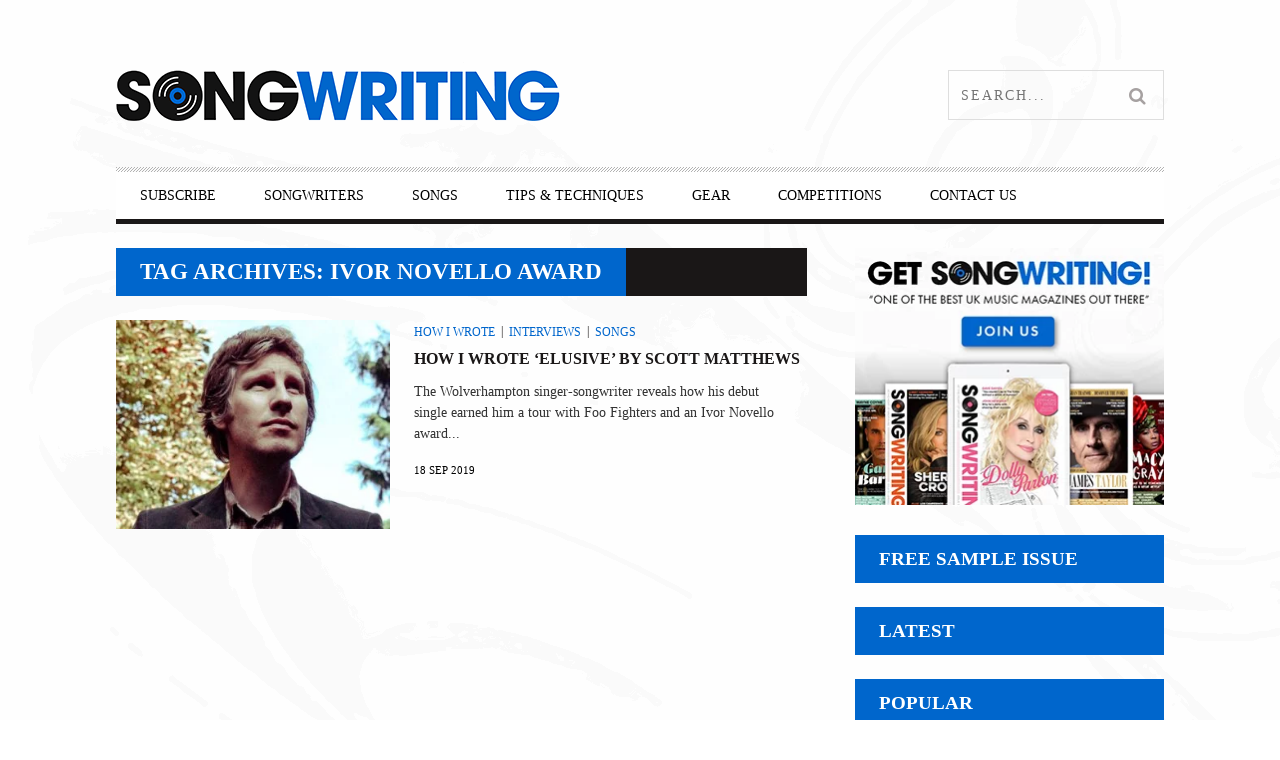

--- FILE ---
content_type: text/html; charset=UTF-8
request_url: https://www.songwritingmagazine.co.uk/tag/ivor-novello-award
body_size: 29626
content:
<!DOCTYPE html>
<!--[if lt IE 7]><html class="lt-ie9 lt-ie8 lt-ie7" lang="en-GB"> <![endif]-->
<!--[if IE 7]><html class="lt-ie9 lt-ie8" lang="en-GB"> <![endif]-->
<!--[if IE 8]><html class="lt-ie9" lang="en-GB"> <![endif]-->
<!--[if gt IE 8]><!--><html lang="en-GB"> <!--<![endif]--><head><script data-no-optimize="1">var litespeed_docref=sessionStorage.getItem("litespeed_docref");litespeed_docref&&(Object.defineProperty(document,"referrer",{get:function(){return litespeed_docref}}),sessionStorage.removeItem("litespeed_docref"));</script> <meta http-equiv="content-type" content="text/html; charset=UTF-8"><meta charset="UTF-8"><meta name="viewport" content="width=device-width, initial-scale=1"><title>Ivor Novello Award Archives - Songwriting Magazine</title><link rel="profile" href="http://gmpg.org/xfn/11"><link rel="pingback" href="https://www.songwritingmagazine.co.uk/xmlrpc.php"><meta http-equiv="X-UA-Compatible" content="IE=edge,chrome=1"><meta name="HandheldFriendly" content="True"><meta name="apple-touch-fullscreen" content="yes" /><meta name="MobileOptimized" content="320"><link rel="pingback" href="https://www.songwritingmagazine.co.uk/xmlrpc.php"><link href="https://fonts.googleapis.com" rel="preconnect" crossorigin><link href="https://fonts.gstatic.com" rel="preconnect" crossorigin><meta name='robots' content='index, follow, max-image-preview:large, max-snippet:-1, max-video-preview:-1' /> <script type="litespeed/javascript">window._wca=window._wca||[]</script> <link rel="canonical" href="https://www.songwritingmagazine.co.uk/tag/ivor-novello-award" /><meta property="og:locale" content="en_GB" /><meta property="og:type" content="article" /><meta property="og:title" content="Ivor Novello Award Archives - Songwriting Magazine" /><meta property="og:url" content="https://www.songwritingmagazine.co.uk/tag/ivor-novello-award" /><meta property="og:site_name" content="Songwriting Magazine" /><meta name="twitter:card" content="summary_large_image" /><meta name="twitter:site" content="@SongwritingMag" /> <script type="application/ld+json" class="yoast-schema-graph">{"@context":"https://schema.org","@graph":[{"@type":"CollectionPage","@id":"https://www.songwritingmagazine.co.uk/tag/ivor-novello-award","url":"https://www.songwritingmagazine.co.uk/tag/ivor-novello-award","name":"Ivor Novello Award Archives - Songwriting Magazine","isPartOf":{"@id":"https://www.songwritingmagazine.co.uk/#website"},"primaryImageOfPage":{"@id":"https://www.songwritingmagazine.co.uk/tag/ivor-novello-award#primaryimage"},"image":{"@id":"https://www.songwritingmagazine.co.uk/tag/ivor-novello-award#primaryimage"},"thumbnailUrl":"https://www.songwritingmagazine.co.uk/wp-content/uploads/scott-matthews.jpg","breadcrumb":{"@id":"https://www.songwritingmagazine.co.uk/tag/ivor-novello-award#breadcrumb"},"inLanguage":"en-GB"},{"@type":"ImageObject","inLanguage":"en-GB","@id":"https://www.songwritingmagazine.co.uk/tag/ivor-novello-award#primaryimage","url":"https://www.songwritingmagazine.co.uk/wp-content/uploads/scott-matthews.jpg","contentUrl":"https://www.songwritingmagazine.co.uk/wp-content/uploads/scott-matthews.jpg","width":1000,"height":710,"caption":"Scott Matthews"},{"@type":"BreadcrumbList","@id":"https://www.songwritingmagazine.co.uk/tag/ivor-novello-award#breadcrumb","itemListElement":[{"@type":"ListItem","position":1,"name":"Home","item":"https://www.songwritingmagazine.co.uk/"},{"@type":"ListItem","position":2,"name":"Ivor Novello Award"}]},{"@type":"WebSite","@id":"https://www.songwritingmagazine.co.uk/#website","url":"https://www.songwritingmagazine.co.uk/","name":"Songwriting Magazine","description":"At the heart of great music","publisher":{"@id":"https://www.songwritingmagazine.co.uk/#organization"},"potentialAction":[{"@type":"SearchAction","target":{"@type":"EntryPoint","urlTemplate":"https://www.songwritingmagazine.co.uk/?s={search_term_string}"},"query-input":{"@type":"PropertyValueSpecification","valueRequired":true,"valueName":"search_term_string"}}],"inLanguage":"en-GB"},{"@type":"Organization","@id":"https://www.songwritingmagazine.co.uk/#organization","name":"Songwriting Ltd","url":"https://www.songwritingmagazine.co.uk/","logo":{"@type":"ImageObject","inLanguage":"en-GB","@id":"https://www.songwritingmagazine.co.uk/#/schema/logo/image/","url":"https://www.songwritingmagazine.co.uk/wp-content/uploads/songwriting-new-avatar-144px.png","contentUrl":"https://www.songwritingmagazine.co.uk/wp-content/uploads/songwriting-new-avatar-144px.png","width":144,"height":144,"caption":"Songwriting Ltd"},"image":{"@id":"https://www.songwritingmagazine.co.uk/#/schema/logo/image/"},"sameAs":["https://www.facebook.com/SongwritingMagazine/","https://x.com/SongwritingMag","https://www.instagram.com/songwritingmagazine/"]}]}</script> <link rel='dns-prefetch' href='//js-eu1.hs-scripts.com' /><link rel='dns-prefetch' href='//steadyhq.com' /><link rel='dns-prefetch' href='//stats.wp.com' /><link rel='dns-prefetch' href='//fonts.googleapis.com' /><link rel='dns-prefetch' href='//jetpack.wordpress.com' /><link rel='dns-prefetch' href='//s0.wp.com' /><link rel='dns-prefetch' href='//public-api.wordpress.com' /><link rel='dns-prefetch' href='//0.gravatar.com' /><link rel='dns-prefetch' href='//1.gravatar.com' /><link rel='dns-prefetch' href='//2.gravatar.com' /><link rel="alternate" type="application/rss+xml" title="Songwriting Magazine &raquo; Feed" href="https://www.songwritingmagazine.co.uk/feed" /><link rel="alternate" type="application/rss+xml" title="Songwriting Magazine &raquo; Comments Feed" href="https://www.songwritingmagazine.co.uk/comments/feed" /><link rel="alternate" type="application/rss+xml" title="Songwriting Magazine &raquo; Ivor Novello Award Tag Feed" href="https://www.songwritingmagazine.co.uk/tag/ivor-novello-award/feed" />
<script id="songw-ready" type="litespeed/javascript">window.advanced_ads_ready=function(e,a){a=a||"complete";var d=function(e){return"interactive"===a?"loading"!==e:"complete"===e};d(document.readyState)?e():document.addEventListener("readystatechange",(function(a){d(a.target.readyState)&&e()}),{once:"interactive"===a})},window.advanced_ads_ready_queue=window.advanced_ads_ready_queue||[]</script> <style id='wp-img-auto-sizes-contain-inline-css' type='text/css'>img:is([sizes=auto i],[sizes^="auto," i]){contain-intrinsic-size:3000px 1500px}
/*# sourceURL=wp-img-auto-sizes-contain-inline-css */</style><style id="litespeed-ccss">article,header,nav{display:block}html{font-family:sans-serif;-webkit-text-size-adjust:100%;-ms-text-size-adjust:100%}body{margin:0}strong{font-weight:700}hr{box-sizing:content-box;height:0}img{border:0}button,input{font-family:inherit;font-size:100%;margin:0}button,input{line-height:normal}button{text-transform:none}button{-webkit-appearance:button}button::-moz-focus-inner,input::-moz-focus-inner{border:0;padding:0}*,*:before,*:after{box-sizing:border-box}h2,h3,h5,p,ul,form,hr{margin:0;padding:0}img{font-style:italic}.nav:after,.sub-menu:after,.sub-menu--mega:after,.media:after,.heading:after,.widget--sidebar__title:after,.article--list__link:after,.nav--main:after,.sub-menu__grid:after,.container:after{content:"";display:table;clear:both}h2,h3,h5,ul,p,.media{margin-bottom:24px;margin-bottom:1.71429rem}hr{margin-top:-2px;margin-bottom:24px;margin-bottom:1.71429rem}ul{margin-left:48px;margin-left:3.42857rem}html{font:.875em/1.71429 "PT Sans",sans-serif;overflow-y:scroll;min-height:100%}h2{font-size:23px;font-size:1.64286rem;line-height:1.05348}h3,.widget--sidebar__title .hN,.article--billboard-small__title .hN{font-size:19px;font-size:1.35714rem;line-height:1.27316}h5,.article--slider__title .hN{font-size:12px;font-size:.85714rem;line-height:2.01}img{max-width:100%}img[width],img[height]{max-width:none}li>ul{margin-bottom:0}.grid{margin-left:-24px;margin-left:-1.71429rem;list-style:none;margin-bottom:0}.grid__item{display:inline-block;width:100%;padding-left:24px;padding-left:1.71429rem;vertical-align:top}.flexbox{display:table;width:100%}.flexbox__item{display:table-cell;vertical-align:middle}.nav,.sub-menu,.sub-menu--mega{list-style:none;margin-left:0}.nav>li,.sub-menu>li,.nav>li>a,.sub-menu>li>a{display:inline-block;*display:inline;zoom:1}.nav--stacked>li,.sub-menu>li{display:list-item}.nav--stacked>li>a,.sub-menu>li>a{display:block}.media{display:block}.media__img{float:left;margin-right:24px;margin-right:1.71429rem}.media__img--rev{float:right;margin-left:24px;margin-left:1.71429rem}.media__img img,.media__img--rev img{display:block}.media__body{overflow:hidden}.media__body,.media__body>:last-child{margin-bottom:0}.split{text-align:right;list-style:none;margin-left:0}.split__title{text-align:left;float:left;clear:left}.btn{display:inline-block;vertical-align:middle;white-space:nowrap;font-family:inherit;font-size:100%;border:none;margin:0;padding-top:0;padding-bottom:0;line-height:3;padding-right:1em;padding-left:1em;border-radius:0}.btn{text-decoration:none}.one-half{width:50%}.one-third{width:33.333%}.two-thirds{width:66.666%}.one-fifth{width:20%}.five-twelfths{width:41.666%}.seven-twelfths{width:58.333%}@media only screen and (max-width:899px){.palm-one-whole{width:100%}}[class*=push--]{position:relative}.push--bottom{margin-bottom:24px!important;margin-bottom:1.71429rem!important}.push-half--top{margin-top:12px!important;margin-top:.85714rem!important}.push-half--right{margin-right:12px!important;margin-right:.85714rem!important}.flush--bottom{margin-bottom:0!important;margin-bottom:0!important}.soft--bottom{padding-bottom:24px!important;padding-bottom:1.71429rem!important}.container{padding-right:24px!important;padding-right:1.71429rem!important;padding-left:24px!important;padding-left:1.71429rem!important}.accessibility{border:0!important;clip:rect(0 0 0 0)!important;height:1px!important;margin:-1px!important;overflow:hidden!important;padding:0!important;position:absolute!important;width:1px!important}[class^=icon-]:before,[class*=" icon-"]:before{display:inline-block;font-family:FontAwesome;font-style:normal;font-weight:400;line-height:1;-webkit-font-smoothing:antialiased;-moz-osx-font-smoothing:grayscale}.icon-search:before{content:"\f002"}.icon-comment:before{content:"\f075"}[class*=" icon-e-"]:before{font-family:"entypo";font-style:normal;font-weight:400;speak:none;display:inline-block;text-decoration:inherit;width:1em;margin-right:.2em;text-align:center;font-variant:normal;text-transform:none;line-height:1em;margin-left:.2em}.icon-e-youtube:before{content:'\e920'}.icon-e-twitter:before{content:'\e8f1'}.icon-e-facebook:before{content:'\e8f3'}.icon-e-linkedin:before{content:'\e8fc'}.icon-e-instagram:before{content:'\e909'}.pixslider{width:600px;height:400px;position:relative;direction:ltr}.pixslider>*{float:left}.pixslider{width:100%;height:auto;overflow:hidden;margin:0;-webkit-transform:translateZ(0);transform:translateZ(0)}.pixslider img{width:100%;height:auto;display:block}button::-moz-focus-inner{padding:0;border:0}.small-link{font-size:12px;font-size:.85714rem;line-height:2.01;text-transform:uppercase;font-family:"Open Sans",sans-serif;color:#fb4834}a{text-decoration:none;color:#fb4834}h2,h3,h5{margin-top:48px;margin-top:3.42857rem;font-family:"Arvo",serif;font-weight:500}.article__title,.article--list__title,.article__title .hN,.article--list__title .hN,.widget__title .hN,.heading .hN,.widget--sidebar__title .hN{margin-top:0}h2,h3,h5{text-transform:uppercase}.hN{font-family:"Arvo",serif;font-weight:400;text-transform:uppercase}article{-ms-word-wrap:break-word;word-wrap:break-word}.heading,.widget--sidebar__title{margin-bottom:24px;margin-bottom:1.71429rem}.heading .hN,.widget--sidebar__title .hN{margin-bottom:0;font-family:"Arvo",serif;font-weight:400;color:#fff;text-transform:uppercase}.heading--main{background-color:#1a1717}.heading--main .hN{padding:12px 24px;padding:.85714rem 1.71429rem;background-color:#fb4834;float:left}.widget--sidebar__title{background-color:#fb4834}.widget--sidebar__title .hN{padding:12px 24px;padding:.85714rem 1.71429rem}input[type=text],.form-control{display:block;vertical-align:middle;width:100%;padding:12px;padding:.85714rem;border:1px solid #e5e9eb;outline:0}.separator--subsection{background:url("/wp-content/themes/bucket/theme-content/images/striped.png") top left repeat}.btn{background-color:#262525;color:#a6a1a1;text-transform:uppercase;letter-spacing:.0625em;font-size:12px;font-size:.85714rem;line-height:2.176;padding:0 1.5em}.pixcode--icon{display:inline-block;text-align:center;font-size:21px;font-size:1.5rem;color:#1a1717}.pixcode--icon.square{display:inline-block;background-color:#1a1717;color:#807f7e;padding:0;font-size:18px;font-size:1.28571rem;width:2.66667em;height:2.66667em;line-height:2.66667em}.tabs__pane{width:100%;position:absolute;-webkit-backface-visibility:hidden;-webkit-transform:translate3d(0,0,0);transform:translate3d(0,0,0);z-index:20}.tabs__pane.hide{opacity:0;z-index:5;display:none}.separator{border:0;height:0}.article--slider,.article--billboard-small{padding-bottom:24px;padding-bottom:1.71429rem;margin-bottom:19px;margin-bottom:1.35714rem;border-bottom:0 solid #1a1717;border-bottom-width:5px;border-bottom-width:.35714rem}.separator--subsection{width:100%;height:5px;height:.35714rem;margin-bottom:19px;margin-bottom:1.35714rem;margin-top:24px;margin-top:1.71429rem}.badge{width:2.5em;padding:.15em 0;font-family:"Arvo",serif;font-size:16px;font-size:1.14286rem;line-height:1.51;position:relative;text-align:center;background-color:#fb4834;color:#fff}.badge:after{content:"";display:block;width:0;height:0;position:absolute;right:0;top:100%;border:0 solid transparent;border-width:6px 12px;border-width:.42857rem .85714rem;border-left-width:0;border-top-color:#1a1717}.badge--article{position:absolute;top:12px;top:.85714rem;right:-12px;right:-.85714rem;font-size:24px;font-size:1.71429rem;z-index:30}.badge--article--list{width:2em;padding:4px 0;padding:.28571rem 0;font-size:16px;font-size:1.14286rem}.article{position:relative;font-size:14px;font-size:1rem}.article__title,.article--list__title{margin-bottom:12px;margin-bottom:.85714rem}.article__title,.article--list__title{display:block;position:relative}.article__title .hN,.article--list__title .hN{margin-bottom:0}.article--slider__title{color:#fff;background-color:#1a1717}.article--slider__title{margin-bottom:0}.article--slider__title h3{margin:0}.article__content{text-align:center}.article__title,.article--list__title{-ms-word-wrap:break-word;word-wrap:break-word}.article--grid__body{padding:0 12px;padding:0 .85714rem;position:relative;z-index:22}.article--grid__body .article__content{padding:0 12px;padding:0 .85714rem}.article__meta-links{margin-bottom:0;color:#807f7e;margin-left:-12px;margin-left:-.85714rem;font-size:11px;font-size:.78571rem;line-height:1.10091;text-transform:uppercase}.article__meta-links li{display:inline-block;margin-left:12px;margin-left:.85714rem}.article__meta-links i{font-size:14px;font-size:1rem;line-height:1.72429;position:relative;top:1px}.article__meta-links i.icon-comment{top:0}.article--list{margin-bottom:0}.article--list img{-webkit-filter:grayscale(1);filter:grayscale(1)}.article--list .badge{background-color:#807d7c}.article--list__title{padding:3px 24px 3px 12px;padding:.21429rem 1.71429rem .21429rem .85714rem;min-height:54px;min-height:3.85714rem;background-color:#f2edeb;color:#000}.article--list__link{display:block;position:relative;margin-bottom:12px;margin-bottom:.85714rem}.article--slider{padding-bottom:0}.article--slider__title{padding:6px 24px;padding:.42857rem 1.71429rem}.article--slider__title h3{line-height:1.5}.article--slider__title h3 a{color:#fff}.article--slider__meta{padding:6px 24px;padding:.42857rem 1.71429rem}.article--thumb__title{line-height:1;height:48px;height:3.42857rem;overflow:hidden}.article--thumb__title a{color:#1a1717}.article--billboard-small{padding-bottom:0;background:#fff;position:static}@media only screen and (max-width:899px){.article--billboard-small{border-bottom:0}}.article--billboard-small .small-link{display:block;line-height:1;color:#807f7e}.article--billboard-small .small-link em{color:#fb4834;margin-left:6px;font-size:16px;font-style:normal}.article--billboard-small>a{display:block}.article--billboard-small .article__thumb{background:#fff}.article--billboard-small .article__content{background:#fff;text-align:left;overflow:hidden}.article--billboard-small .article__description{color:#807f7e;font-size:13px;line-height:1.5;margin-bottom:72px;display:none}.article--billboard-small .small-link{display:none}@media only screen and (min-width:900px){.article--billboard-small{width:192px;width:13.71429rem;height:280px;height:20rem;position:absolute;z-index:40;bottom:0;top:auto;left:auto;right:234px;right:16.71429rem;padding-left:0}.article--billboard-small .article__thumb{position:relative;-webkit-transform:translateY(-8px);transform:translateY(-8px)}.article--billboard-small .article__title{height:48px;height:3.42857rem}.article--billboard-small .article__content{padding:12px;padding:.85714rem;position:absolute;bottom:0;left:0;right:0;z-index:1;height:135px}.article--billboard-small .article__description{display:block;opacity:0;-webkit-transform:translateY(30px);transform:translateY(30px)}.article--billboard-small .small-link{display:block;position:absolute;bottom:12px}}.article--billboard-small__title{overflow:hidden;color:#1a1717}.article--billboard-small__title .hN{max-width:100%;overflow:hidden;-ms-text-overflow:ellipsis;text-overflow:ellipsis}@media only screen and (max-width:899px){.article--billboard-small__title{padding:9px 0;padding:.64286rem 0;margin-bottom:0}.article--billboard-small__title .hN{font-size:19px;font-size:1.35714rem;line-height:1.27316}}.navigation--top{font-size:12px;font-size:.85714rem;line-height:2.01;background-color:#050505}.navigation--main{font-size:13px;font-size:.92857rem;line-height:1.85615;background-color:#262525}.nav--main{position:relative}.nav--main>li{border:0 solid transparent;background-color:transparent;float:left}.nav--main>li a{color:#a6a1a1}.nav--main>li>a{padding:6px 24px;padding:.42857rem 1.71429rem;text-transform:uppercase}.nav__item--relative{position:relative}.sub-menu,.sub-menu--mega{padding-top:0;border-bottom:0;margin-bottom:0;white-space:normal;top:100%;left:0;z-index:300;padding:5px;padding:.35714rem}@media only screen and (max-width:899px){.sub-menu,.sub-menu--mega{padding-left:24px;padding-left:1.71429rem}}@media only screen and (min-width:900px){.sub-menu,.sub-menu--mega{width:210px;width:15rem;background:#000;background-clip:padding-box;position:absolute;display:none}}.sub-menu>li{position:relative}.sub-menu>li>a{padding:6px 19px;padding:.42857rem 19px}@media only screen and (min-width:900px){.sub-menu>li+li>a{border-top:1px solid #333131;margin-top:-1px}}.menu-item--parent>.nav--sub-menu{margin-top:5px}.sub-menu--mega{border:0;border-bottom:36px solid rgba(0,0,0,.3);border-bottom:2.57143rem solid rgba(0,0,0,.3);width:100%}.sub-menu__grid{height:250px}.sub-menu__grid__item{margin-bottom:-24px;margin-bottom:-1.71429rem;min-height:48px;min-height:3.42857rem;background-color:#262525;float:left;height:280px;position:relative;background-clip:content-box;padding-left:0!important;border-left:6px solid transparent;border-left:.42857rem solid transparent}@media only screen and (min-width:900px){.nav--main li>.sub-menu,.nav--main li>.sub-menu--mega{display:inline-block;opacity:0}.nav--main li.hidden>.sub-menu,.nav--main li.hidden>.sub-menu--mega{opacity:0;display:none}}@media only screen and (min-width:900px){.nav--main>li{border-top-width:5px;border-top-width:.35714rem;border-bottom-width:5px;border-bottom-width:.35714rem}.nav--main>li a{color:#a6a1a1}.nav--main>li>a{padding:6px 24px;padding:.42857rem 1.71429rem;text-transform:uppercase}.nav--main .article--billboard-small{background-color:#262525;width:auto;position:static;margin:0}.nav--main .article--billboard-small .article__thumb{-webkit-transform:translateY(0);transform:translateY(0)}.nav--main .article--billboard-small .article__title{color:#fff}.nav--main .article--billboard-small .article__content{background:#1a1717}.nav--main .article--billboard-small .article__description{color:#fff}}.navigation--mobile{display:block}@media only screen and (min-width:900px){.navigation--mobile,.site-navigation__trigger{display:none}}@media only screen and (max-width:899px){.header{background:#fff;width:100%}.site-header{float:left}#page{overflow:hidden}.navigation--top,.navigation--main,.header-bar-container{display:none}.navigation--mobile{width:75%;position:absolute;top:0;right:0;visibility:hidden;z-index:-1;overflow-y:scroll;padding-right:24px;padding-right:1.71429rem;padding-left:12px;padding-left:.85714rem;height:100%;background-color:#1a1717}.navigation--mobile>ul>li:last-child{border-bottom:none}.navigation--mobile>ul>li a{padding:6px 24px;padding:.42857rem 1.71429rem}.navigation--mobile>ul>.menu-item{width:100%;border-bottom:1px solid #000}.navigation--mobile>ul>.menu-item a{display:block;color:#fff!important}.navigation--mobile .menu-item a{padding-top:12px;padding-top:.85714rem;padding-bottom:12px;padding-bottom:.85714rem}.site-navigation__trigger{display:block;width:95px;width:6.78571rem;height:72px;height:5.14286rem;padding:12px 24px;position:absolute;top:0;right:0;z-index:10;font-size:42px;font-size:3rem;line-height:1.15286;text-align:center;color:#807f7d}.site-navigation__trigger{opacity:.8}.site-navigation__trigger .nav-icon{position:relative;top:20px;display:block;width:100%;height:6px;background:#4c4a4a;border-radius:2.5rem}.site-navigation__trigger .nav-icon:after,.site-navigation__trigger .nav-icon:before{display:block;content:"";height:6px;width:100%;background:#4c4a4a;position:absolute;z-index:-1;border-radius:1rem}.site-navigation__trigger .nav-icon:after{top:-12px}.site-navigation__trigger .nav-icon:before{top:12px}.wrapper{height:100%;min-height:350px;background-color:#fff;position:relative;z-index:1;-webkit-transform:translateZ(0);transform:translateZ(0)}}@-webkit-keyframes clockwise{to{-webkit-transform:rotate(360deg) translatez(0)}}@keyframes clockwise{to{-webkit-transform:rotate(360deg) translatez(0);transform:rotate(360deg) translatez(0)}}.image-wrap:after{background-position:50%;background-size:cover;width:50px;height:50px;border-radius:100%;-webkit-animation:clockwise .75s cubic-bezier(.455,.03,.515,.955) infinite;animation:clockwise .75s cubic-bezier(.455,.03,.515,.955) infinite}.form-search{position:relative;width:100%;height:36px;height:2.57143rem}.search-query{width:auto;font-size:14px;font-size:1rem;line-height:1.72429;border:1px solid #ddd;position:absolute;left:0;top:0;right:48px;right:3.42857rem;outline:none!important;line-height:1.2;padding:8px 12px}.search-submit{position:absolute;top:0;right:0;height:44px;font-size:14px;font-size:1rem;line-height:1.72429;width:48px;width:3.42857rem;padding:6px;padding:.42857rem;text-align:center}@media only screen and (max-width:899px){.site-header{height:72px;height:5.14286rem;width:50%}}@media only screen and (min-width:900px){.site-header{height:144px;height:10.28571rem}}.site-header{table-layout:fixed}.site-logo{width:100%}.site-logo img{display:block;max-height:100%}.site-logo--image{display:block;margin:0 auto}@media only screen and (max-width:899px){.site-logo--image{margin:6px 0}.site-logo--image img{max-height:100%}}.header-bar>li{vertical-align:top}.header-bar .form-search,.header-bar .search-query,.header-bar .search-submit,.header-bar .pixcode--icon{height:50px}.header-bar .form-search{width:216px;width:15.42857rem;background-color:#1a1717}.header-bar .search-query{right:50px;padding:6px 0 6px 12px;padding:.42857rem 0 .42857rem .85714rem;border:0;color:#fff;background:#1a1717;text-transform:uppercase;letter-spacing:2px;letter-spacing:.14286rem}.header-bar .search-submit{width:50px;vertical-align:top;background:#1a1717;font-size:18px;font-size:1.28571rem;line-height:1.34333;padding-left:0;padding-right:0}.header-bar .pixcode--icon{width:50px;font-size:22px;line-height:50px}.nav-top-separator{margin:0;display:none}@media only screen and (min-width:900px){.nav-inverse-top .navigation--top{background:0 0}.nav-inverse-main .navigation--main{background:#fff}.nav-inverse-main .navigation--main a{color:#888}.nav-inverse-main .nav--main{border-bottom:5px solid #1a1717;border-bottom:.35714rem solid #1a1717}.nav-inverse-main .nav--main li{background-color:#fff}.nav-inverse-main .nav--main li a{border-top-color:#eee;color:#888}.nav-inverse-main .nav--main li .article--billboard-small{background-color:#fff;border-bottom-color:#ccc}}@media only screen and (min-width:900px) and (max-width:899px){.nav-inverse-main .nav--main li .article--billboard-small .hN{color:#000}}@media only screen and (min-width:900px){.nav-inverse-main .nav--main>li{background-color:transparent;padding-bottom:5px;padding-bottom:.35714rem;margin-bottom:-5px;margin-bottom:-.35714rem}.nav-inverse-main .nav--main .sub-menu,.nav-inverse-main .nav--main .sub-menu--mega{background-color:#ccc;padding-top:0;margin-top:0}.nav-inverse-main .nav--main .nav--sub-menu{margin-top:5px;margin-top:.35714rem;padding-top:5px;padding-top:.35714rem;border-bottom:0}.nav-inverse-main .nav--main .sub-menu--mega{margin-top:5px;margin-top:.35714rem;padding-top:5px;padding-top:.35714rem;border-bottom-color:rgba(255,255,255,.4)}.nav-inverse-main .sub-menu__grid__item{background-color:#fff}}@media only screen and (min-width:900px) and (min-width:900px){.nav-inverse-main .nav-top-separator{display:block}}@media only screen and (min-width:900px){.nav-inverse-main .site-header .form-search,.nav-inverse-main .site-header .social-icon-link{border:1px solid #dedede;background:0 0}.nav-inverse-main .site-header .search-query,.nav-inverse-main .site-header .search-submit{background:0 0}.nav-inverse-main .site-header .search-query{color:#1a1717}.nav-inverse-main .site-header .pixcode--icon{height:48px;width:48px;background:0 0}}.classic>div{width:100%;text-align:left;margin-bottom:5px;margin-bottom:.35714rem}.classic>div:last-child hr{display:none}.classic .media__img--rev{float:left;margin-left:0;position:relative}.classic .article__title{height:auto;line-height:1.2;width:100%;position:relative}.classic .article--grid__body{padding:0}.classic .article__content{padding:0;text-align:left}.classic .article__category a{margin-right:6px}.classic .article__category a:after{content:"|";color:#1a1717;position:relative;top:-1px;margin-left:6px}.classic .article__category a:last-child:after{content:""}.widget--main{margin-bottom:24px;margin-bottom:1.71429rem}.widget_wpgrade_posts_slider_widget .article--slider{margin-bottom:0}.widget_wpgrade_posts_slider_widget .pixslider{display:none}.wpgrade_popular_posts .tabs__content .article--list img{max-width:74px;max-height:54px}img[width],img[height]{max-width:100%;height:auto}.pixslider{overflow:visible}html{color:#4c4a4a}.container{max-width:1096px;margin:0 auto}@media only screen and (min-width:900px){.sidebar{padding-left:48px;padding-left:3.42857rem}}.grid--thin{margin-left:-5px;margin-left:-.35714rem}.grid--thin>.grid__item{padding-left:5px;padding-left:.35714rem}.image-wrap{display:block;padding-top:67%;background:#ccc;position:relative;overflow:hidden}.image-wrap img{position:absolute;top:0;left:0;width:100%!important;height:auto!important;z-index:20}.image-wrap:after{content:"";display:block;position:absolute;top:50%;left:50%;margin-left:-25px;margin-top:-25px}.pixslider{opacity:0}img[src]{visibility:visible}h2{margin-top:20px;text-transform:none;line-height:28px}h3{margin-top:30px;margin-bottom:15px}h5{margin-top:0;line-height:1.5}html{color:#333}.article--list__title{background-color:#eee}.article--billboard-small .article__title{line-height:10px;height:4rem;margin-bottom:15px}.article__title .hN{padding-top:5px}.article--grid__body .article__content{padding:0 .85714rem 1rem 0}.article--billboard-small__title .hN{font-size:1rem}.article--slider__title .hN{line-height:1.5;padding-bottom:5px}.classic .media__img--rev{padding-bottom:10px}.heading--main .hN{font-weight:600!important}.nav-inverse-main .nav--main li a{color:#000}.site-logo--image{width:130%!important;overflow:auto}.site-navigation__trigger .nav-icon:before{height:4px;background:#000;top:9px}.site-navigation__trigger .nav-icon{height:4px;background:#000;width:70%;top:23px;float:right}.site-navigation__trigger .nav-icon:after{height:4px;background:#000;top:-9px}.xpost_comments{display:none!important}.widget--sidebar__title .hN{font-weight:600!important}@media only screen and (max-width:767px){.article--thumb__title{height:5.2rem}.media__img--rev{margin-top:.5rem;margin-bottom:.5rem}.sidebar{display:none}}ul{box-sizing:border-box}:root{--wp--preset--font-size--normal:16px;--wp--preset--font-size--huge:42px}body{--wp--preset--color--black:#000;--wp--preset--color--cyan-bluish-gray:#abb8c3;--wp--preset--color--white:#fff;--wp--preset--color--pale-pink:#f78da7;--wp--preset--color--vivid-red:#cf2e2e;--wp--preset--color--luminous-vivid-orange:#ff6900;--wp--preset--color--luminous-vivid-amber:#fcb900;--wp--preset--color--light-green-cyan:#7bdcb5;--wp--preset--color--vivid-green-cyan:#00d084;--wp--preset--color--pale-cyan-blue:#8ed1fc;--wp--preset--color--vivid-cyan-blue:#0693e3;--wp--preset--color--vivid-purple:#9b51e0;--wp--preset--gradient--vivid-cyan-blue-to-vivid-purple:linear-gradient(135deg,rgba(6,147,227,1) 0%,#9b51e0 100%);--wp--preset--gradient--light-green-cyan-to-vivid-green-cyan:linear-gradient(135deg,#7adcb4 0%,#00d082 100%);--wp--preset--gradient--luminous-vivid-amber-to-luminous-vivid-orange:linear-gradient(135deg,rgba(252,185,0,1) 0%,rgba(255,105,0,1) 100%);--wp--preset--gradient--luminous-vivid-orange-to-vivid-red:linear-gradient(135deg,rgba(255,105,0,1) 0%,#cf2e2e 100%);--wp--preset--gradient--very-light-gray-to-cyan-bluish-gray:linear-gradient(135deg,#eee 0%,#a9b8c3 100%);--wp--preset--gradient--cool-to-warm-spectrum:linear-gradient(135deg,#4aeadc 0%,#9778d1 20%,#cf2aba 40%,#ee2c82 60%,#fb6962 80%,#fef84c 100%);--wp--preset--gradient--blush-light-purple:linear-gradient(135deg,#ffceec 0%,#9896f0 100%);--wp--preset--gradient--blush-bordeaux:linear-gradient(135deg,#fecda5 0%,#fe2d2d 50%,#6b003e 100%);--wp--preset--gradient--luminous-dusk:linear-gradient(135deg,#ffcb70 0%,#c751c0 50%,#4158d0 100%);--wp--preset--gradient--pale-ocean:linear-gradient(135deg,#fff5cb 0%,#b6e3d4 50%,#33a7b5 100%);--wp--preset--gradient--electric-grass:linear-gradient(135deg,#caf880 0%,#71ce7e 100%);--wp--preset--gradient--midnight:linear-gradient(135deg,#020381 0%,#2874fc 100%);--wp--preset--font-size--small:13px;--wp--preset--font-size--medium:20px;--wp--preset--font-size--large:36px;--wp--preset--font-size--x-large:42px;--wp--preset--spacing--20:.44rem;--wp--preset--spacing--30:.67rem;--wp--preset--spacing--40:1rem;--wp--preset--spacing--50:1.5rem;--wp--preset--spacing--60:2.25rem;--wp--preset--spacing--70:3.38rem;--wp--preset--spacing--80:5.06rem;--wp--preset--shadow--natural:6px 6px 9px rgba(0,0,0,.2);--wp--preset--shadow--deep:12px 12px 50px rgba(0,0,0,.4);--wp--preset--shadow--sharp:6px 6px 0px rgba(0,0,0,.2);--wp--preset--shadow--outlined:6px 6px 0px -3px rgba(255,255,255,1),6px 6px rgba(0,0,0,1);--wp--preset--shadow--crisp:6px 6px 0px rgba(0,0,0,1)}:root{--swiper-theme-color:#007aff}:root{--swiper-navigation-size:44px}:root{--jp-carousel-primary-color:#fff;--jp-carousel-primary-subtle-color:#999;--jp-carousel-bg-color:#000;--jp-carousel-bg-faded-color:#222;--jp-carousel-border-color:#3a3a3a}:root{--jetpack--contact-form--border:1px solid #8c8f94;--jetpack--contact-form--border-color:#8c8f94;--jetpack--contact-form--border-size:1px;--jetpack--contact-form--border-style:solid;--jetpack--contact-form--border-radius:0px;--jetpack--contact-form--input-padding:16px;--jetpack--contact-form--font-size:16px}body.custom-background{background-image:url("https://www.songwritingmagazine.co.uk/wp-content/uploads/bg5-1.gif");background-position:left top;background-size:auto;background-repeat:no-repeat;background-attachment:fixed}a,.small-link,.article--billboard-small .small-link em,.small-link{color:#06c}.heading--main .hN,.widget--sidebar__title,.badge{background-color:#06c}nav a{font-size:14px}.article{font-size:14px}body,.article{line-height:1.5}.badge,h2,h3,h5,.hN,.heading .hN,.widget--sidebar__title .hN{font-family:Inter;font-weight:600}nav{font-family:Inter;font-weight:500}html,.small-link{font-family:Inter}.ml-form-embedSubmitLoad{display:inline-block;width:20px;height:20px}.ml-form-embedSubmitLoad:after{content:" ";display:block;width:11px;height:11px;margin:1px;border-radius:50%;border:4px solid #fff;border-color:#fff #fff #fff transparent;animation:ml-form-embedSubmitLoad 1.2s linear infinite}@keyframes ml-form-embedSubmitLoad{0%{transform:rotate(0)}100%{transform:rotate(360deg)}}#mlb2-2777981.ml-form-embedContainer{box-sizing:border-box;display:table;margin:0 auto;position:static;width:100%!important}#mlb2-2777981.ml-form-embedContainer button,#mlb2-2777981.ml-form-embedContainer p{text-transform:none!important;letter-spacing:normal!important}#mlb2-2777981.ml-form-embedContainer .ml-form-embedWrapper{border-width:0;border-color:transparent;border-radius:0;border-style:solid;box-sizing:border-box;display:inline-block!important;margin:0;padding:0;position:relative}#mlb2-2777981.ml-form-embedContainer .ml-form-embedWrapper.embedForm{max-width:310px;width:100%}#mlb2-2777981.ml-form-embedContainer .ml-form-align-left{text-align:left}#mlb2-2777981.ml-form-embedContainer .ml-form-embedWrapper .ml-form-embedBody,#mlb2-2777981.ml-form-embedContainer .ml-form-embedWrapper .ml-form-successBody{padding:0 0 10px}#mlb2-2777981.ml-form-embedContainer .ml-form-embedWrapper .ml-form-embedBody .ml-form-embedContent,#mlb2-2777981.ml-form-embedContainer .ml-form-embedWrapper .ml-form-successBody .ml-form-successContent{margin:0 0 20px}#mlb2-2777981.ml-form-embedContainer .ml-form-embedWrapper .ml-form-embedBody .ml-form-embedContent p,#mlb2-2777981.ml-form-embedContainer .ml-form-embedWrapper .ml-form-successBody .ml-form-successContent p{color:#000;font-family:Arial,sans-serif;font-size:14px;font-weight:400;line-height:20px;margin:0 0 10px;text-align:left}#mlb2-2777981.ml-form-embedContainer .ml-form-embedWrapper .ml-form-embedBody .ml-form-embedContent p a{color:#06c;text-decoration:underline}#mlb2-2777981.ml-form-embedContainer .ml-form-embedWrapper .ml-block-form .ml-field-group{text-align:left!important}#mlb2-2777981.ml-form-embedContainer .ml-form-embedWrapper .ml-form-embedBody .ml-form-embedContent p:last-child,#mlb2-2777981.ml-form-embedContainer .ml-form-embedWrapper .ml-form-successBody .ml-form-successContent p:last-child{margin:0}#mlb2-2777981.ml-form-embedContainer .ml-form-embedWrapper .ml-form-embedBody form{margin:0;width:100%}#mlb2-2777981.ml-form-embedContainer .ml-form-embedWrapper .ml-form-embedBody .ml-form-formContent{margin:0 0 20px;width:100%}#mlb2-2777981.ml-form-embedContainer .ml-form-embedWrapper .ml-form-embedBody .ml-form-fieldRow{margin:0 0 10px;width:100%}#mlb2-2777981.ml-form-embedContainer .ml-form-embedWrapper .ml-form-embedBody .ml-form-fieldRow input{background-color:#fff!important;color:#333!important;border-color:#ccc!important;border-radius:4px!important;border-style:solid!important;border-width:1px!important;font-family:Arial,sans-serif;font-size:14px!important;height:auto;line-height:21px!important;margin-bottom:0;margin-top:0;margin-left:0;margin-right:0;padding:10px 10px!important;width:100%!important;box-sizing:border-box!important;max-width:100%!important}#mlb2-2777981.ml-form-embedContainer .ml-form-embedWrapper .ml-form-embedBody .ml-form-fieldRow input::-webkit-input-placeholder{color:#333}#mlb2-2777981.ml-form-embedContainer .ml-form-embedWrapper .ml-form-embedBody .ml-form-fieldRow input::-moz-placeholder{color:#333}#mlb2-2777981.ml-form-embedContainer .ml-form-embedWrapper .ml-form-embedBody .ml-form-fieldRow input:-ms-input-placeholder{color:#333}#mlb2-2777981.ml-form-embedContainer .ml-form-embedWrapper .ml-form-embedBody .ml-form-fieldRow input:-moz-placeholder{color:#333}#mlb2-2777981.ml-form-embedContainer .ml-form-embedWrapper .ml-form-embedBody .ml-form-embedSubmit button{background-color:#1a1717!important;border:none!important;border-radius:4px!important;box-shadow:none!important;color:#fff!important;font-family:Arial,sans-serif!important;font-size:14px!important;font-weight:700!important;line-height:21px!important;height:auto;padding:10px!important;width:100%!important;box-sizing:border-box!important}#mlb2-2777981.ml-form-embedContainer .ml-form-embedWrapper .ml-form-embedBody .ml-form-embedSubmit button.loading{display:none}</style><link rel="preload" data-asynced="1" data-optimized="2" as="style" onload="this.onload=null;this.rel='stylesheet'" href="https://www.songwritingmagazine.co.uk/wp-content/litespeed/css/233e9d4db4a85235f32d5f139342f4fa.css?ver=3dc7c" /><script data-optimized="1" type="litespeed/javascript" data-src="https://www.songwritingmagazine.co.uk/wp-content/plugins/litespeed-cache/assets/js/css_async.min.js"></script> <style id='wpgrade-main-style-inline-css' type='text/css'>/* WOOCOMMERCE START */ 

.content--shop {
    padding-top: 1px;
    padding-bottom: 40px;
}

.product_meta {
    margin-top: 20px;
    margin-bottom: 10px;
}

.single-product .entry-summary {
    font-size: 14px;
}

.wc-block-components-radio-control__option {
    padding: 0 0 0 4em;
}

.woocommerce .amount {
    font-family: Inter;
}

.woocommerce button.button.alt, .woocommerce-page button.button.alt, .add_to_cart_btn {
    line-height: 3.5;
}

.woocommerce button.button.alt:hover {
    background-color:#0066CC;
}

.woocommerce del .amount, .woocommerce div.product p.stock, .woocommerce ul.products li.product.type-product .price, .woocommerce div.product p.price del, .woocommerce div.product span.price del {
    color: #999;
}

.woocommerce-loop-product__title {
    text-transform: uppercase;
    color: #000;
    line-height: 1.2;
}

.woocommerce-loop-product__title:hover {
    color:#0066CC;
}    

.woocommerce ul.products li.product.type-product .price .amount {
    font-weight: 700;
}

/* WOOCOMMERCE END */ 


blockquote {
    padding-top: 14px;
    padding-bottom: 14px;
    padding-right: 10px;
    text-indent: 0;
    font-style: normal;
    line-height: 1.3;
    font-size: 20px;
    background-color: #eee;
}

blockquote:before {
    background-color: #0066cc;
    background-image: none;
}

blockquote p:before {
    display: none;
}

blockquote p:after {
    display: none;
}

blockquote:after {
    top:54px;
    left:5px;
    font-size: 120px;
    color: white;
}

h1 {
    margin-top: 10px;
    font-size: 2em;
}

h2 {
    margin-top: 20px;
    text-transform: none;
    line-height: 24px;
}

article h2 {
    line-height: 28px;
}

h3 {
    margin-top: 30px;
    margin-bottom: 15px;
}

h4 {
    margin-top: 15px;
    font-family: Georgia, serif;
    font-style: italic !important;
    text-transform: none;
    font-size: 20px;
    font-weight: 300 !important;
    line-height: 26px;
}

h5 {
    margin-top: 0;
    line-height: 1.5;
    font-weight: 400 !important;
}

html {
    color: #333;
}

table {
    border-bottom: 0;
}

.ad-block {
    background: url(/wp-content/themes/bucket/theme-content/images/striped.png) top left repeat;
    margin: 10px 0 0 0;
}

.ad-block img {
    border:1px solid #ccc;
    width: 300px;
    margin: 15px 0 10px 0;
}

.article--billboard > a .article__title {
    line-height: 1.2;
}

.article--billboard__header .read-more-label {
    font-family: Georgia, serif;
    color: #ccc;
}

.article--list .badge {
    background-color: #555;
}

.article--list__title {
    background-color: #eee;
}

.article--billboard-small .article__title {
    line-height: 10px !important;
    height: 4.5rem;
    margin-bottom: 15px;
}

.article--billboard-small__title .hN {
    font-size: 14px !important;
    line-height: 1.3;
}

.article__title--single {
    color: #131313;
}
.article__time, .comment__time {
    font-size: 1.07rem;
}

.article--thumb__title .hN {
    padding-top: 5px;
    font-size: 16px;
}

.article__title--single {
    line-height: 1.2;
    font-size: 2.3rem;
    margin-top: 1.15rem;
    margin-bottom: 0.5rem;
    font-weight: 600;
}

.article--grid__body .article__content {
    padding: 0 0.85714rem 1rem 0;
}

.article--slider__title .hN {
    line-height: 1.5;
    padding-bottom: 5px;
}

.author__avatar img {
    border-radius: 50%;
}

.author__bio {
    font-size: 14px;
    margin-bottom: 5px;
    line-height:1.5;
}

.btn--tertiary {
    background-color: #ddd;
    color: #000;
}

.classic .media__img--rev {
    padding-bottom: 10px;
}

.comments-area-title .hN {
    font-style: normal !important;
    font-weight: 600 !important;
}

.comment__avatar-image {
    display: none !important;
}

.content-module a:hover {
    text-decoration: underline;    
}

.credit {
    font-size: 13px;
    text-transform: uppercase;
}

.credits h3 {
    margin-top: 0;
}

.dropcap {
    font-size: 5.3em;
    float: left;
    text-transform: uppercase;
    line-height: 50px;
    padding-top: 7px;
    padding-right: 8px;
}

.g-recaptcha {
    -webkit-transform: scale(.99) !important;
    height: 75px !important;
}

.heading--main .hN {
    font-weight: 600 !important;    
}

.image-wrap .article__title .hN {
    font-size: 1.4rem;
    width: 70%;
}

.intro {
    margin-top: 30px;
    margin-bottom: 30px;
    font-size: 14px;
}

.ml-form-embedContainer .ml-form-embedWrapper .ml-form-embedBody, .ml-form-embedContainer .ml-form-embedWrapper .ml-form-successBody {
    padding: 0px !important;
}

.navigation--is-visible .nav-icon {
    background: transparent !important;
    float: right;
}

.nav-inverse-main .nav--main li a {
    color: #000;
}

.nav-inverse-main .nav--main li a:hover {
    color: #0066cc;
}

.nav--main__wrapper.sticky .nav--main {
    background: #fff;
}

.payoff {
    margin-top: 30px;
    margin-bottom: 30px;
    font-size: 14px;
    font-weight: 500 !important;
}

.payoff a {
    font-weight: 600;
}

.read-more-bar {
    padding: 5px 7px;
    text-transform: uppercase;
    background: #0066cc;
    font-size: 1.1rem;
    line-height: 1.3;
    display: block;
    font-weight: bold;
    color: #fff;
    text-align: center;
}

a.read-more-bar:after {content:" ➜"
}

.recent-comments-list .comment-excerpt {
    display: block;
    font-style: italic;
}

.recent-comments-list .comment-author-link {
    text-transform: uppercase;
}

.recent-comments-list .comment-date {
    font-size: 14px !important;
    opacity: 1 !important;
}

.single.single-post .article__featured-image {
    display: none;
}

.site-logo--image {
    width: 130% !important;
    overflow: auto;
}

.site-navigation__trigger .nav-icon:before {
    height: 4px;
    background: #000;
    top: 9px;
}

.site-navigation__trigger .nav-icon {
    height: 4px;
    background: #000;
    width: 70%;
    top: 23px;
    float: right;
}

.site-navigation__trigger .nav-icon:after {
    height: 4px;
    background: #000;
    top: -9px;
}

.sub-menu-link {
    font-size: 13px;
}

.tabs__nav a {
    color: #aaa !important;
}
.tabs__nav a.current {
    color: #fff !important;
}

.tabs__nav a:hover {
    color: #fff !important;
}

.xpost_comments {
    display: none !important;
}

.widget--sidebar__title .hN {
    font-weight: 600 !important;    
}

.widget_wpgrade_posts_slider_widget .widget__title {
    margin-bottom: 0;
}

.widget--sidebar__title {
    margin-bottom: 10px;
}

.wp-caption {
    margin-bottom: 25px;
}

.wp-caption img {
    border-top: 1px solid #ddd;
    border-left: 1px solid #ddd;
    border-right: 1px solid #ddd;
}

.wp-caption-text {
    line-height: 1.5;
    padding-top: 0.4rem;
    padding-bottom: 0.2rem;
    margin-bottom: 0;   
    font-style: normal;
}

.wpgrade_popular_posts {
    border-bottom: none;
}

.xpost_date {
    color: #000;
}
.yarpp-related a {
    font-weight: normal !important;
}


@media only screen and (max-width: 767px) {

.alignright {
    width: 50% !important;
}

.article--thumb__title {
    height: 4.7rem;
}

.article__title {
    margin-bottom: 2px;
}

.author__avatar img {
    margin:0;
}

.author__title {
    text-align: left;
}

.content-module a {
    text-decoration: underline;    
}
    
.media__img--rev {
    margin-top: 0.5rem;
    margin-bottom: 0.5rem;
}

.post-nav-link {
    text-align: left;
}

.sidebar {
    display: none;
}

.sub-menu > li {
    font-weight: 100;
}

}                    

/*# sourceURL=wpgrade-main-style-inline-css */</style><style id='global-styles-inline-css' type='text/css'>:root{--wp--preset--aspect-ratio--square: 1;--wp--preset--aspect-ratio--4-3: 4/3;--wp--preset--aspect-ratio--3-4: 3/4;--wp--preset--aspect-ratio--3-2: 3/2;--wp--preset--aspect-ratio--2-3: 2/3;--wp--preset--aspect-ratio--16-9: 16/9;--wp--preset--aspect-ratio--9-16: 9/16;--wp--preset--color--black: #000000;--wp--preset--color--cyan-bluish-gray: #abb8c3;--wp--preset--color--white: #ffffff;--wp--preset--color--pale-pink: #f78da7;--wp--preset--color--vivid-red: #cf2e2e;--wp--preset--color--luminous-vivid-orange: #ff6900;--wp--preset--color--luminous-vivid-amber: #fcb900;--wp--preset--color--light-green-cyan: #7bdcb5;--wp--preset--color--vivid-green-cyan: #00d084;--wp--preset--color--pale-cyan-blue: #8ed1fc;--wp--preset--color--vivid-cyan-blue: #0693e3;--wp--preset--color--vivid-purple: #9b51e0;--wp--preset--gradient--vivid-cyan-blue-to-vivid-purple: linear-gradient(135deg,rgb(6,147,227) 0%,rgb(155,81,224) 100%);--wp--preset--gradient--light-green-cyan-to-vivid-green-cyan: linear-gradient(135deg,rgb(122,220,180) 0%,rgb(0,208,130) 100%);--wp--preset--gradient--luminous-vivid-amber-to-luminous-vivid-orange: linear-gradient(135deg,rgb(252,185,0) 0%,rgb(255,105,0) 100%);--wp--preset--gradient--luminous-vivid-orange-to-vivid-red: linear-gradient(135deg,rgb(255,105,0) 0%,rgb(207,46,46) 100%);--wp--preset--gradient--very-light-gray-to-cyan-bluish-gray: linear-gradient(135deg,rgb(238,238,238) 0%,rgb(169,184,195) 100%);--wp--preset--gradient--cool-to-warm-spectrum: linear-gradient(135deg,rgb(74,234,220) 0%,rgb(151,120,209) 20%,rgb(207,42,186) 40%,rgb(238,44,130) 60%,rgb(251,105,98) 80%,rgb(254,248,76) 100%);--wp--preset--gradient--blush-light-purple: linear-gradient(135deg,rgb(255,206,236) 0%,rgb(152,150,240) 100%);--wp--preset--gradient--blush-bordeaux: linear-gradient(135deg,rgb(254,205,165) 0%,rgb(254,45,45) 50%,rgb(107,0,62) 100%);--wp--preset--gradient--luminous-dusk: linear-gradient(135deg,rgb(255,203,112) 0%,rgb(199,81,192) 50%,rgb(65,88,208) 100%);--wp--preset--gradient--pale-ocean: linear-gradient(135deg,rgb(255,245,203) 0%,rgb(182,227,212) 50%,rgb(51,167,181) 100%);--wp--preset--gradient--electric-grass: linear-gradient(135deg,rgb(202,248,128) 0%,rgb(113,206,126) 100%);--wp--preset--gradient--midnight: linear-gradient(135deg,rgb(2,3,129) 0%,rgb(40,116,252) 100%);--wp--preset--font-size--small: 13px;--wp--preset--font-size--medium: 20px;--wp--preset--font-size--large: 36px;--wp--preset--font-size--x-large: 42px;--wp--preset--spacing--20: 0.44rem;--wp--preset--spacing--30: 0.67rem;--wp--preset--spacing--40: 1rem;--wp--preset--spacing--50: 1.5rem;--wp--preset--spacing--60: 2.25rem;--wp--preset--spacing--70: 3.38rem;--wp--preset--spacing--80: 5.06rem;--wp--preset--shadow--natural: 6px 6px 9px rgba(0, 0, 0, 0.2);--wp--preset--shadow--deep: 12px 12px 50px rgba(0, 0, 0, 0.4);--wp--preset--shadow--sharp: 6px 6px 0px rgba(0, 0, 0, 0.2);--wp--preset--shadow--outlined: 6px 6px 0px -3px rgb(255, 255, 255), 6px 6px rgb(0, 0, 0);--wp--preset--shadow--crisp: 6px 6px 0px rgb(0, 0, 0);}:where(.is-layout-flex){gap: 0.5em;}:where(.is-layout-grid){gap: 0.5em;}body .is-layout-flex{display: flex;}.is-layout-flex{flex-wrap: wrap;align-items: center;}.is-layout-flex > :is(*, div){margin: 0;}body .is-layout-grid{display: grid;}.is-layout-grid > :is(*, div){margin: 0;}:where(.wp-block-columns.is-layout-flex){gap: 2em;}:where(.wp-block-columns.is-layout-grid){gap: 2em;}:where(.wp-block-post-template.is-layout-flex){gap: 1.25em;}:where(.wp-block-post-template.is-layout-grid){gap: 1.25em;}.has-black-color{color: var(--wp--preset--color--black) !important;}.has-cyan-bluish-gray-color{color: var(--wp--preset--color--cyan-bluish-gray) !important;}.has-white-color{color: var(--wp--preset--color--white) !important;}.has-pale-pink-color{color: var(--wp--preset--color--pale-pink) !important;}.has-vivid-red-color{color: var(--wp--preset--color--vivid-red) !important;}.has-luminous-vivid-orange-color{color: var(--wp--preset--color--luminous-vivid-orange) !important;}.has-luminous-vivid-amber-color{color: var(--wp--preset--color--luminous-vivid-amber) !important;}.has-light-green-cyan-color{color: var(--wp--preset--color--light-green-cyan) !important;}.has-vivid-green-cyan-color{color: var(--wp--preset--color--vivid-green-cyan) !important;}.has-pale-cyan-blue-color{color: var(--wp--preset--color--pale-cyan-blue) !important;}.has-vivid-cyan-blue-color{color: var(--wp--preset--color--vivid-cyan-blue) !important;}.has-vivid-purple-color{color: var(--wp--preset--color--vivid-purple) !important;}.has-black-background-color{background-color: var(--wp--preset--color--black) !important;}.has-cyan-bluish-gray-background-color{background-color: var(--wp--preset--color--cyan-bluish-gray) !important;}.has-white-background-color{background-color: var(--wp--preset--color--white) !important;}.has-pale-pink-background-color{background-color: var(--wp--preset--color--pale-pink) !important;}.has-vivid-red-background-color{background-color: var(--wp--preset--color--vivid-red) !important;}.has-luminous-vivid-orange-background-color{background-color: var(--wp--preset--color--luminous-vivid-orange) !important;}.has-luminous-vivid-amber-background-color{background-color: var(--wp--preset--color--luminous-vivid-amber) !important;}.has-light-green-cyan-background-color{background-color: var(--wp--preset--color--light-green-cyan) !important;}.has-vivid-green-cyan-background-color{background-color: var(--wp--preset--color--vivid-green-cyan) !important;}.has-pale-cyan-blue-background-color{background-color: var(--wp--preset--color--pale-cyan-blue) !important;}.has-vivid-cyan-blue-background-color{background-color: var(--wp--preset--color--vivid-cyan-blue) !important;}.has-vivid-purple-background-color{background-color: var(--wp--preset--color--vivid-purple) !important;}.has-black-border-color{border-color: var(--wp--preset--color--black) !important;}.has-cyan-bluish-gray-border-color{border-color: var(--wp--preset--color--cyan-bluish-gray) !important;}.has-white-border-color{border-color: var(--wp--preset--color--white) !important;}.has-pale-pink-border-color{border-color: var(--wp--preset--color--pale-pink) !important;}.has-vivid-red-border-color{border-color: var(--wp--preset--color--vivid-red) !important;}.has-luminous-vivid-orange-border-color{border-color: var(--wp--preset--color--luminous-vivid-orange) !important;}.has-luminous-vivid-amber-border-color{border-color: var(--wp--preset--color--luminous-vivid-amber) !important;}.has-light-green-cyan-border-color{border-color: var(--wp--preset--color--light-green-cyan) !important;}.has-vivid-green-cyan-border-color{border-color: var(--wp--preset--color--vivid-green-cyan) !important;}.has-pale-cyan-blue-border-color{border-color: var(--wp--preset--color--pale-cyan-blue) !important;}.has-vivid-cyan-blue-border-color{border-color: var(--wp--preset--color--vivid-cyan-blue) !important;}.has-vivid-purple-border-color{border-color: var(--wp--preset--color--vivid-purple) !important;}.has-vivid-cyan-blue-to-vivid-purple-gradient-background{background: var(--wp--preset--gradient--vivid-cyan-blue-to-vivid-purple) !important;}.has-light-green-cyan-to-vivid-green-cyan-gradient-background{background: var(--wp--preset--gradient--light-green-cyan-to-vivid-green-cyan) !important;}.has-luminous-vivid-amber-to-luminous-vivid-orange-gradient-background{background: var(--wp--preset--gradient--luminous-vivid-amber-to-luminous-vivid-orange) !important;}.has-luminous-vivid-orange-to-vivid-red-gradient-background{background: var(--wp--preset--gradient--luminous-vivid-orange-to-vivid-red) !important;}.has-very-light-gray-to-cyan-bluish-gray-gradient-background{background: var(--wp--preset--gradient--very-light-gray-to-cyan-bluish-gray) !important;}.has-cool-to-warm-spectrum-gradient-background{background: var(--wp--preset--gradient--cool-to-warm-spectrum) !important;}.has-blush-light-purple-gradient-background{background: var(--wp--preset--gradient--blush-light-purple) !important;}.has-blush-bordeaux-gradient-background{background: var(--wp--preset--gradient--blush-bordeaux) !important;}.has-luminous-dusk-gradient-background{background: var(--wp--preset--gradient--luminous-dusk) !important;}.has-pale-ocean-gradient-background{background: var(--wp--preset--gradient--pale-ocean) !important;}.has-electric-grass-gradient-background{background: var(--wp--preset--gradient--electric-grass) !important;}.has-midnight-gradient-background{background: var(--wp--preset--gradient--midnight) !important;}.has-small-font-size{font-size: var(--wp--preset--font-size--small) !important;}.has-medium-font-size{font-size: var(--wp--preset--font-size--medium) !important;}.has-large-font-size{font-size: var(--wp--preset--font-size--large) !important;}.has-x-large-font-size{font-size: var(--wp--preset--font-size--x-large) !important;}
/*# sourceURL=global-styles-inline-css */</style><style id='classic-theme-styles-inline-css' type='text/css'>/*! This file is auto-generated */
.wp-block-button__link{color:#fff;background-color:#32373c;border-radius:9999px;box-shadow:none;text-decoration:none;padding:calc(.667em + 2px) calc(1.333em + 2px);font-size:1.125em}.wp-block-file__button{background:#32373c;color:#fff;text-decoration:none}
/*# sourceURL=/wp-includes/css/classic-themes.min.css */</style><style id='woocommerce-layout-inline-css' type='text/css'>.infinite-scroll .woocommerce-pagination {
		display: none;
	}
/*# sourceURL=woocommerce-layout-inline-css */</style><style id='woocommerce-inline-inline-css' type='text/css'>.woocommerce form .form-row .required { visibility: visible; }
/*# sourceURL=woocommerce-inline-inline-css */</style> <script type="litespeed/javascript" data-src="https://www.songwritingmagazine.co.uk/wp-includes/js/jquery/jquery.min.js" id="jquery-core-js"></script> <script type="litespeed/javascript" data-src="https://steadyhq.com/widget_loader/0746b7c4-ab82-4085-b57a-aa4bc9996b79?ver=1.3.3" id="steady-wp-js"></script> <script id="wc-add-to-cart-js-extra" type="litespeed/javascript">var wc_add_to_cart_params={"ajax_url":"/wp-admin/admin-ajax.php","wc_ajax_url":"/?wc-ajax=%%endpoint%%","i18n_view_cart":"View basket","cart_url":"https://www.songwritingmagazine.co.uk/basket","is_cart":"","cart_redirect_after_add":"yes"}</script> <script id="woocommerce-js-extra" type="litespeed/javascript">var woocommerce_params={"ajax_url":"/wp-admin/admin-ajax.php","wc_ajax_url":"/?wc-ajax=%%endpoint%%","i18n_password_show":"Show password","i18n_password_hide":"Hide password"}</script> <script id="WCPAY_ASSETS-js-extra" type="litespeed/javascript">var wcpayAssets={"url":"https://www.songwritingmagazine.co.uk/wp-content/plugins/woocommerce-payments/dist/"}</script> <script type="text/javascript" src="https://stats.wp.com/s-202604.js" id="woocommerce-analytics-js" defer="defer" data-wp-strategy="defer"></script> <link rel="https://api.w.org/" href="https://www.songwritingmagazine.co.uk/wp-json/" /><link rel="alternate" title="JSON" type="application/json" href="https://www.songwritingmagazine.co.uk/wp-json/wp/v2/tags/13985" /><link rel="EditURI" type="application/rsd+xml" title="RSD" href="https://www.songwritingmagazine.co.uk/xmlrpc.php?rsd" /><meta name="generator" content="WordPress 6.9" /><meta name="generator" content="WooCommerce 10.4.3" />
 <script class="hsq-set-content-id" data-content-id="listing-page" type="litespeed/javascript">var _hsq=_hsq||[];_hsq.push(["setContentType","listing-page"])</script> 
 <script type="litespeed/javascript">(function(m,a,i,l,e,r){m.MailerLiteObject=e;function f(){var c={a:arguments,q:[]};var r=this.push(c);return"number"!=typeof r?r:f.bind(c.q)}
f.q=f.q||[];m[e]=m[e]||f.bind(f.q);m[e].q=m[e].q||f.q;r=a.createElement(i);var _=a.getElementsByTagName(i)[0];r.async=1;r.src=l+'?'+(~~(new Date().getTime()/10000000));_.parentNode.insertBefore(r,_)})(window,document,'script','https://static.mailerlite.com/js/universal.js','ml');var ml_account=ml('accounts','2454074','r1f3l1p3t3','load')</script> <style>img#wpstats{display:none}</style><link rel='icon' href="https://www.songwritingmagazine.co.uk/wp-content/uploads/songwriting-new-favicon-2.png" ><link rel="apple-touch-icon" href="https://www.songwritingmagazine.co.uk/wp-content/uploads/songwriting-new-avatar-77px.png" ><meta name="msapplication-TileColor" content="#f01d4f"><meta name="msapplication-TileImage" content="https://www.songwritingmagazine.co.uk/wp-content/uploads/songwriting-new-avatar-144px.png" >
<noscript><style>.woocommerce-product-gallery{ opacity: 1 !important; }</style></noscript><link rel="canonical" href="https://www.songwritingmagazine.co.uk/tag/ivor-novello-award" /><meta property="og:site_name" content="Songwriting Magazine"/><meta property="og:url" content="https://www.songwritingmagazine.co.uk/tag/ivor-novello-award"/><meta property="og:title" content="Ivor Novello Award Archives - Songwriting Magazine" /><style type="text/css" id="custom-background-css">body.custom-background { background-image: url("https://www.songwritingmagazine.co.uk/wp-content/uploads/bg5-1.gif"); background-position: left top; background-size: auto; background-repeat: no-repeat; background-attachment: fixed; }</style><style id="customify_output_style">a, blockquote, .small-link, .tabs__nav a.current,
 .popular-posts__time a.current, .tabs__nav a:hover,
 .popular-posts__time a:hover, .widget--footer__title em,
 .widget_rss .widget--footer__title .hN,
 .widget_rss .widget--footer__title .article__author-name,
 .widget_rss .widget--footer__title .comment__author-name,
 .widget_rss .widget--footer__title .widget_calendar caption,
 .widget_calendar .widget_rss .widget--footer__title caption,
 .widget_rss .widget--footer__title .score__average-wrapper,
 .widget_rss .widget--footer__title .score__label,
 .article--billboard-small .small-link em,
 .article--billboard-small .post-nav-link__label em,
 .article--billboard-small .author__social-link em,
 .small-link, .post-nav-link__label, .author__social-link,
 .article--thumb__title a:hover,
 .widget_wpgrade_twitter_widget .widget--footer__title h3:before,
 a:hover > .pixcode--icon,
 .score__pros__title, .score__cons__title,
 .comments-area-title .hN em,
 .comment__author-name, .woocommerce .amount,
 .panel__title em, .woocommerce .star-rating span:before,
 .woocommerce-page .star-rating span:before{
		color: #0066cc;
}
.heading--main .hN, .widget--sidebar__title,
 .pagination .pagination-item--current span,.pagination .current, .single .pagination span,
 .pagination li a:hover, .pagination li span:hover,
 .rsNavSelected, .badge, .progressbar__progress,
 .btn:hover, .comments_add-comment:hover,
 .form-submit #comment-submit:hover,
 .widget_tag_cloud a:hover, .btn--primary,
 .comments_add-comment, .form-submit #comment-submit,
 a:hover > .pixcode--icon.circle, a:hover > .pixcode--icon.square,
 .article--list__link:hover .badge, .score__average-wrapper,
 .site__stats .stat__value:after, .site__stats .stat__title:after,
 .btn--add-to-cart, .social-icon-link:hover .square, .social-icon-link:focus .square,
 .social-icon-link:active .square,
 .site__stats .stat__value:after, .site__stats .stat__title:after{
		background-color: #0066cc;
}
.woocommerce ul.products li.product a:hover img{
		border-bottom-color: #0066cc;
}
ol{
		border-left-color: #0066cc;
}
nav a { font-size: 14px; }
.article, .single .main, .page .main,
 .comment__content,
 .footer__widget-area { font-size: 14px; }
body, .article, .single .main, .page .main,
 .comment__content,
 .footer__widget-area { line-height: 1.5; }

@media only screen and (min-width: 900px) { 

	.nav--main li:hover, .nav--main li.current-menu-item{
		border-bottom-color: #0066cc;
}

}

@media  only screen and (min-width: 900px) { 

	.back-to-top a:hover:after, .back-to-top a:hover:before{
		border-color: #0066cc;
}

}

@media only screen and (min-width: 900px)  { 

	.article--billboard > a:hover .article__title:before,
 .article--billboard > a:hover .article--list__title:before,
 .article--billboard > a:hover .latest-comments__title:before,
 .article--grid__header:hover .article--grid__title h3,
 .article--grid__header:hover .article--grid__title:after{
		background-color: #0066cc;
}

}</style><style id="customify_fonts_output">.badge, h1, h2, h3, h4, h5, h6, hgroup, .hN, .article__author-name, .comment__author-name, .score__average-wrapper, .score__label, .widget_calendar caption, blockquote, .tabs__nav, .popular-posts__time, .heading .hN, .widget--sidebar__title .hN, .widget--footer__title .hN, .heading .article__author-name, .widget--sidebar__title .article__author-name, .widget--footer__title .article__author-name, .heading .comment__author-name, .widget--sidebar__title .comment__author-name, .widget--footer__title .comment__author-name, .heading .score__average-wrapper, .widget--sidebar__title .score__average-wrapper, .widget--footer__title .score__average-wrapper, .heading .score__label, .widget--sidebar__title .score__label, .widget--footer__title .score__label, .heading .widget_calendar caption, .widget_calendar .heading caption, .widget--sidebar__title .widget_calendar caption, .widget_calendar .widget--sidebar__title caption, .widget--footer__title .widget_calendar caption, .widget_calendar .widget--footer__title caption, .score-box--after-text, .latest-comments__author, .review__title, .share-total__value, .pagination li a, .pagination li span, .heading span.archive__side-title {
font-family: Inter;
font-weight: 600;
}


nav {
font-family: Inter;
font-weight: 500;
}


html, .wp-caption-text, .small-link, .post-nav-link__label, .author__social-link, .comment__links, .score__desc {
font-family: Inter;
}</style> <script type="litespeed/javascript">(function($){})(jQuery)</script> </head><body class="archive tag tag-ivor-novello-award tag-13985 custom-background wp-theme-bucket  nav-inverse-top nav-inverse-main sticky-nav theme-bucket woocommerce-no-js aa-prefix-songw-" itemscope itemtype="http://schema.org/WebPage"><div class="pace"><div class="pace-activity"></div></div><div id="page"><nav class="navigation  navigation--mobile  overthrow"><h2 class="accessibility">Primary Mobile Navigation</h2><div class="search-form  push-half--top  push--bottom  soft--bottom"><form class="form-search" method="get" action="https://www.songwritingmagazine.co.uk/" role="search">
<input class="search-query" type="text" name="s" id="s" placeholder="Search..." autocomplete="off" value="" /><button class="btn search-submit" id="searchsubmit"><i class="icon-search"></i></button></form></div><ul id="menu-main-menu" class="nav  nav--main"><li id="menu-item-54302" class="menu-item menu-item-type-custom menu-item-object-custom menu-item-has-children menu-item-54302"><a href="https://steadyhq.com/en/songwriting/?utm_source=songwriting&#038;utm_medium=menu&#038;utm_campaign=ongoing-member-promo&#038;utm_content=menu-header-subscribe">SUBSCRIBE</a><ul class="sub-menu"><li id="menu-item-49692" class="menu-item menu-item-type-custom menu-item-object-custom menu-item-49692"><a href="https://steady.page/songwriting/?utm_source=songwriting&#038;utm_medium=menu&#038;utm_campaign=ongoing-member-promo&#038;utm_content=menu-header-magazine" title="Get Songwriting!">MAGAZINE</a></li><li id="menu-item-54301" class="menu-item menu-item-type-custom menu-item-object-custom menu-item-54301"><a href="https://steady.page/en/songwriting/posts/70fda532-bfd4-4661-8efc-6b3be4ad7205">LATEST ISSUE</a></li><li id="menu-item-54303" class="menu-item menu-item-type-custom menu-item-object-custom menu-item-54303"><a href="https://steady.page/songwriting/topics/magazine?utm_source=songwriting&#038;utm_medium=menu&#038;utm_campaign=ongoing-member-promo&#038;utm_content=menu-header-back-issues">BACK ISSUES</a></li><li id="menu-item-55578" class="menu-item menu-item-type-custom menu-item-object-custom menu-item-55578"><a href="https://steadyhq.com/en/songwriting/topics/podcast" title="Members-only podcast hosted by Songwriting Magazine founders Aaron Slater and Duncan Haskell">PODCAST</a></li><li id="menu-item-55901" class="menu-item menu-item-type-post_type menu-item-object-product menu-item-55901"><a href="https://www.songwritingmagazine.co.uk/product/how-i-wrote-paperback-book" title="Songwriting Presents ‘How I Wrote…’ (Paperback)">‘HOW I WROTE’ BOOK</a></li></ul></li><li id="menu-item-55680" class="menu-item menu-item-type-taxonomy menu-item-object-category menu-item-has-children menu-item-55680"><a href="https://www.songwritingmagazine.co.uk/category/songwriters" title="Interview features on top singer-songwriters, bands, lyricists, backroom writers and emerging artists">SONGWRITERS</a><ul class="sub-menu"><li id="menu-item-55695" class="menu-item menu-item-type-taxonomy menu-item-object-category menu-item-55695"><a href="https://www.songwritingmagazine.co.uk/category/interviews" title="Conversations with top singer-songwriters, lyricists, backroom writers and emerging artists.">INTERVIEWS</a></li><li id="menu-item-55790" class="menu-item menu-item-type-taxonomy menu-item-object-category menu-item-55790"><a href="https://www.songwritingmagazine.co.uk/category/songwriters/five-minutes">5 MINUTES WITH&#8230;</a></li><li id="menu-item-55696" class="menu-item menu-item-type-taxonomy menu-item-object-category menu-item-55696"><a href="https://www.songwritingmagazine.co.uk/category/songwriters/introducing" title="Profiles on up-and-coming acts and songwriters you might not know yet">INTRODUCING</a></li><li id="menu-item-55713" class="menu-item menu-item-type-taxonomy menu-item-object-category menu-item-55713"><a href="https://www.songwritingmagazine.co.uk/category/songwriters/diary-of-a-songwriter" title="Days in the songwriting lives, giving you insight into what it takes to make it">DIARY OF A SONGWRITER</a></li></ul></li><li id="menu-item-55687" class="menu-item menu-item-type-taxonomy menu-item-object-category menu-item-has-children menu-item-55687"><a href="https://www.songwritingmagazine.co.uk/category/songs" title="Exploring the stories behind your favourite music">SONGS</a><ul class="sub-menu"><li id="menu-item-51554" class="menu-item menu-item-type-taxonomy menu-item-object-category menu-item-51554"><a href="https://www.songwritingmagazine.co.uk/category/songs/how-i-wrote" title="The real stories behind chart-topping hits and cherished classics, in the words of the songwriters themselves">HOW I WROTE</a></li><li id="menu-item-55688" class="menu-item menu-item-type-taxonomy menu-item-object-category menu-item-55688"><a href="https://www.songwritingmagazine.co.uk/category/songs/song-deconstructed" title="Breaking down the Inspiration, Lyrics, Music, In The Studio and Final Thoughts">SONG DECONSTRUCTED</a></li><li id="menu-item-55694" class="menu-item menu-item-type-taxonomy menu-item-object-category menu-item-55694"><a href="https://www.songwritingmagazine.co.uk/category/songs/song-by-song" title="Albums and EPs explained track-by-track by the songwriters themselves">SONG-BY-SONG</a></li><li id="menu-item-55697" class="menu-item menu-item-type-taxonomy menu-item-object-category menu-item-55697"><a href="https://www.songwritingmagazine.co.uk/category/songs/songs-in-the-key-of" title="A carefully curated selection of tracks based around a place, person, style, instrument, etc">SONGS IN THE KEY OF</a></li><li id="menu-item-42581" class="menu-item menu-item-type-taxonomy menu-item-object-category menu-item-42581"><a href="https://www.songwritingmagazine.co.uk/category/music" title="Albums, EPs and singles">NEW MUSIC</a></li></ul></li><li id="menu-item-42580" class="menu-item menu-item-type-taxonomy menu-item-object-category menu-item-has-children menu-item-42580"><a href="https://www.songwritingmagazine.co.uk/category/tips" title="Songwriting tips, techniques and ideas">TIPS &#038; TECHNIQUES</a><ul class="sub-menu"><li id="menu-item-55737" class="menu-item menu-item-type-taxonomy menu-item-object-category menu-item-55737"><a href="https://www.songwritingmagazine.co.uk/category/tips/get-started" title="Ways to tackle writer&#8217;s block, get started, generate ideas and keep the creative juices flowing ">GETTING STARTED</a></li><li id="menu-item-55740" class="menu-item menu-item-type-taxonomy menu-item-object-category menu-item-55740"><a href="https://www.songwritingmagazine.co.uk/category/tips/writing-lyrics" title="Our experts offer help with writing words and lyrical ideas">WRITING LYRICS</a></li><li id="menu-item-55742" class="menu-item menu-item-type-taxonomy menu-item-object-category menu-item-55742"><a href="https://www.songwritingmagazine.co.uk/category/tips/writing-music" title="How to improve your musicianship, arrangement, melodies and more">WRITING MUSIC</a></li><li id="menu-item-55793" class="menu-item menu-item-type-taxonomy menu-item-object-category menu-item-55793"><a href="https://www.songwritingmagazine.co.uk/category/tips/cowriting" title="Co-writing, collaboration and sharing ideas as a team">CO-WRITING</a></li><li id="menu-item-55769" class="menu-item menu-item-type-taxonomy menu-item-object-category menu-item-55769"><a href="https://www.songwritingmagazine.co.uk/category/tips/sync" title="Getting into music synchronisation for film, television, advertising, games, etc">FILM/TV SYNC</a></li><li id="menu-item-59479" class="menu-item menu-item-type-taxonomy menu-item-object-category menu-item-59479"><a href="https://www.songwritingmagazine.co.uk/category/tips/lessons-learned">LESSONS LEARNED</a></li></ul></li><li id="menu-item-42582" class="menu-item menu-item-type-taxonomy menu-item-object-category menu-item-42582"><a href="https://www.songwritingmagazine.co.uk/category/gear" title="Songwriting gear, instruments, software, hardware and accessories">GEAR</a></li><li id="menu-item-51553" class="menu-item menu-item-type-taxonomy menu-item-object-category menu-item-51553"><a href="https://www.songwritingmagazine.co.uk/category/competitions" title="Songwriting competitions and song contests">COMPETITIONS</a></li><li id="menu-item-3835" class="menu-item menu-item-type-post_type menu-item-object-page menu-item-3835"><a href="https://www.songwritingmagazine.co.uk/contact" title="Get in touch with the Songwriting team">CONTACT US</a></li></ul></nav><div class="wrapper"><header class="header header--type1"><nav class="navigation  navigation--top"><div class="container"><h2 class="accessibility">Secondary Navigation</h2><div class="grid"><div class="grid__item one-half"></div><div class="grid__item one-half"></div></div></div></nav><div class="container"><div class="site-header flexbox"><div class="site-header__branding flexbox__item one-half">
<a class="site-logo  site-logo--image  " href="https://www.songwritingmagazine.co.uk" title="Songwriting Magazine">
<img src="https://www.songwritingmagazine.co.uk/wp-content/uploads/songwriting-logo-website.png"  rel="logo" alt="Songwriting Magazine"/>
</a></div><div class="header-bar-container flexbox__item one-half split"><ul class="header-bar nav flush--bottom"><li class="search-item"><form class="form-search" method="get" action="https://www.songwritingmagazine.co.uk/" role="search">
<input class="search-query" type="text" name="s" id="s" placeholder="Search..." autocomplete="off" value="" /><button class="btn search-submit" id="searchsubmit"><i class="icon-search"></i></button></form></li></ul></div></div><div class="site-navigation__trigger js-nav-trigger"><span class="nav-icon"></span></div><hr class="nav-top-separator separator separator--subsection flush--bottom" /><nav class="navigation  navigation--main  js-navigation--main"><h2 class="accessibility">Primary Navigation</h2><div class="nav--main__wrapper  js-sticky"><ul id="menu-main-menu-1" class="nav  nav--main  js-nav--main"><li id="nav--top__item-54302" class="nav__item depth-0 menu-item menu-item-type-custom menu-item-object-custom menu-item-has-children menu-item--parent hidden nav__item--relative">
<a href="https://steadyhq.com/en/songwriting/?utm_source=songwriting&amp;utm_medium=menu&amp;utm_campaign=ongoing-member-promo&amp;utm_content=menu-header-subscribe" class="menu-link main-menu-link">SUBSCRIBE</a><ul class="nav nav--stacked nav--sub-menu sub-menu"><li id="nav--top__item-49692" class="nav__item depth-1 menu-item menu-item-type-custom menu-item-object-custom hidden"><a title="Get Songwriting!" href="https://steady.page/songwriting/?utm_source=songwriting&amp;utm_medium=menu&amp;utm_campaign=ongoing-member-promo&amp;utm_content=menu-header-magazine" class="menu-link sub-menu-link">MAGAZINE</a></li><li id="nav--top__item-54301" class="nav__item depth-1 menu-item menu-item-type-custom menu-item-object-custom hidden"><a href="https://steady.page/en/songwriting/posts/70fda532-bfd4-4661-8efc-6b3be4ad7205" class="menu-link sub-menu-link">LATEST ISSUE</a></li><li id="nav--top__item-54303" class="nav__item depth-1 menu-item menu-item-type-custom menu-item-object-custom hidden"><a href="https://steady.page/songwriting/topics/magazine?utm_source=songwriting&amp;utm_medium=menu&amp;utm_campaign=ongoing-member-promo&amp;utm_content=menu-header-back-issues" class="menu-link sub-menu-link">BACK ISSUES</a></li><li id="nav--top__item-55578" class="nav__item depth-1 menu-item menu-item-type-custom menu-item-object-custom hidden"><a title="Members-only podcast hosted by Songwriting Magazine founders Aaron Slater and Duncan Haskell" href="https://steadyhq.com/en/songwriting/topics/podcast" class="menu-link sub-menu-link">PODCAST</a></li><li id="nav--top__item-55901" class="nav__item depth-1 menu-item menu-item-type-post_type menu-item-object-product hidden"><a title="Songwriting Presents ‘How I Wrote…’ (Paperback)" href="https://www.songwritingmagazine.co.uk/product/how-i-wrote-paperback-book" class="menu-link sub-menu-link">‘HOW I WROTE’ BOOK</a></li></ul></li><li id="nav--top__item-55680" class="nav__item depth-0 menu-item menu-item-type-taxonomy menu-item-object-category menu-item-has-children menu-item--parent hidden">
<a title="Interview features on top singer-songwriters, bands, lyricists, backroom writers and emerging artists" href="https://www.songwritingmagazine.co.uk/category/songwriters" class="menu-link main-menu-link">SONGWRITERS</a><div class="sub-menu--mega"><div class="sub-menu__grid  grid  grid--thin"><div class="sub-menu__grid__item  grid__item  one-fifth"><ul class="nav nav--stacked nav--sub-menu sub-menu"><li id="nav--top__item-55695" class="nav__item depth-1 menu-item menu-item-type-taxonomy menu-item-object-category hidden"><a title="Conversations with top singer-songwriters, lyricists, backroom writers and emerging artists." href="https://www.songwritingmagazine.co.uk/category/interviews" class="menu-link sub-menu-link">INTERVIEWS</a></li><li id="nav--top__item-55790" class="nav__item depth-1 menu-item menu-item-type-taxonomy menu-item-object-category hidden"><a title="5 Minutes With…" href="https://www.songwritingmagazine.co.uk/category/songwriters/five-minutes" class="menu-link sub-menu-link">5 MINUTES WITH…</a></li><li id="nav--top__item-55696" class="nav__item depth-1 menu-item menu-item-type-taxonomy menu-item-object-category hidden"><a title="Profiles on up-and-coming acts and songwriters you might not know yet" href="https://www.songwritingmagazine.co.uk/category/songwriters/introducing" class="menu-link sub-menu-link">INTRODUCING</a></li><li id="nav--top__item-55713" class="nav__item depth-1 menu-item menu-item-type-taxonomy menu-item-object-category hidden"><a title="Days in the songwriting lives, giving you insight into what it takes to make it" href="https://www.songwritingmagazine.co.uk/category/songwriters/diary-of-a-songwriter" class="menu-link sub-menu-link">DIARY OF A SONGWRITER</a></li></ul></div><div class="sub-menu__grid__item  grid__item  one-fifth"><article class="article article--billboard-small"><a href="https://www.songwritingmagazine.co.uk/songwriters/laurence-jones"><div class="article__thumb" style="">
<img data-lazyloaded="1" src="[data-uri]" data-src="https://www.songwritingmagazine.co.uk/wp-content/uploads/laurence-jones-3-by-blackham-images-203x157.jpg" alt="Interview: Laurence Jones" width="203" height="157"></div><div class="article__content"><h2 class="article__title article--billboard-small__title"><span class="hN">Interview: Laurence Jones</span></h2><div class="article__description">From classical discipline to blues confession, songwriting becomes survival...</div>
<span class="small-link">Read More<em>+</em></span></div>
</a></article></div><div class="sub-menu__grid__item  grid__item  one-fifth"><article class="article article--billboard-small"><a href="https://www.songwritingmagazine.co.uk/songwriters/eddie-schwartz"><div class="article__thumb" style="">
<img data-lazyloaded="1" src="[data-uri]" data-src="https://www.songwritingmagazine.co.uk/wp-content/uploads/eddie-schwartz-2-203x157.jpg" alt="Interview: Eddie Schwartz" width="203" height="157"></div><div class="article__content"><h2 class="article__title article--billboard-small__title"><span class="hN">Interview: Eddie Schwartz</span></h2><div class="article__description">We chat with the hit songwriter who’s rediscovered his creative voice and l...</div>
<span class="small-link">Read More<em>+</em></span></div>
</a></article></div><div class="sub-menu__grid__item  grid__item  one-fifth"><article class="article article--billboard-small"><a href="https://www.songwritingmagazine.co.uk/songwriters/lessons-learned-d-ream"><div class="article__thumb" style="">
<img data-lazyloaded="1" src="[data-uri]" data-src="https://www.songwritingmagazine.co.uk/wp-content/uploads/d-ream-2-1-203x157.jpg" alt="Lessons Learned: D:Ream" width="203" height="157"></div><div class="article__content"><h2 class="article__title article--billboard-small__title"><span class="hN">Lessons Learned: D:Ream</span></h2><div class="article__description">Things Can Only Get Better for your songwriting if you listen to these less...</div>
<span class="small-link">Read More<em>+</em></span></div>
</a></article></div><div class="sub-menu__grid__item  grid__item  one-fifth"><article class="article article--billboard-small"><a href="https://www.songwritingmagazine.co.uk/songwriters/bluetones-mark-morriss"><div class="article__thumb" style="">
<img data-lazyloaded="1" src="[data-uri]" data-src="https://www.songwritingmagazine.co.uk/wp-content/uploads/bluetones-2-203x157.jpg" alt="Interview: The Bluetones’ Mark Morriss" width="203" height="157"></div><div class="article__content"><h2 class="article__title article--billboard-small__title"><span class="hN">Interview: The Bluetones’ Mark Morriss</span></h2><div class="article__description">Rather than rest on his Britpop laurels, the frontman and lyricist remains ...</div>
<span class="small-link">Read More<em>+</em></span></div>
</a></article></div></div></div></li><li id="nav--top__item-55687" class="nav__item depth-0 menu-item menu-item-type-taxonomy menu-item-object-category menu-item-has-children menu-item--parent hidden">
<a title="Exploring the stories behind your favourite music" href="https://www.songwritingmagazine.co.uk/category/songs" class="menu-link main-menu-link">SONGS</a><div class="sub-menu--mega"><div class="sub-menu__grid  grid  grid--thin"><div class="sub-menu__grid__item  grid__item  one-fifth"><ul class="nav nav--stacked nav--sub-menu sub-menu"><li id="nav--top__item-51554" class="nav__item depth-1 menu-item menu-item-type-taxonomy menu-item-object-category hidden"><a title="The real stories behind chart-topping hits and cherished classics, in the words of the songwriters themselves" href="https://www.songwritingmagazine.co.uk/category/songs/how-i-wrote" class="menu-link sub-menu-link">HOW I WROTE</a></li><li id="nav--top__item-55688" class="nav__item depth-1 menu-item menu-item-type-taxonomy menu-item-object-category hidden"><a title="Breaking down the Inspiration, Lyrics, Music, In The Studio and Final Thoughts" href="https://www.songwritingmagazine.co.uk/category/songs/song-deconstructed" class="menu-link sub-menu-link">SONG DECONSTRUCTED</a></li><li id="nav--top__item-55694" class="nav__item depth-1 menu-item menu-item-type-taxonomy menu-item-object-category hidden"><a title="Albums and EPs explained track-by-track by the songwriters themselves" href="https://www.songwritingmagazine.co.uk/category/songs/song-by-song" class="menu-link sub-menu-link">SONG-BY-SONG</a></li><li id="nav--top__item-55697" class="nav__item depth-1 menu-item menu-item-type-taxonomy menu-item-object-category hidden"><a title="A carefully curated selection of tracks based around a place, person, style, instrument, etc" href="https://www.songwritingmagazine.co.uk/category/songs/songs-in-the-key-of" class="menu-link sub-menu-link">SONGS IN THE KEY OF</a></li><li id="nav--top__item-42581" class="nav__item depth-1 menu-item menu-item-type-taxonomy menu-item-object-category hidden"><a title="Albums, EPs and singles" href="https://www.songwritingmagazine.co.uk/category/music" class="menu-link sub-menu-link">NEW MUSIC</a></li></ul></div><div class="sub-menu__grid__item  grid__item  one-fifth"><article class="article article--billboard-small"><a href="https://www.songwritingmagazine.co.uk/songs/nothing-ever-happens-del-amitri-justin-currie"><div class="article__thumb" style="">
<img data-lazyloaded="1" src="[data-uri]" data-src="https://www.songwritingmagazine.co.uk/wp-content/uploads/justin-currie-3-203x157.jpg" alt="How I wrote ‘Nothing Ever Happens’ by Del Amitri’s Justin Currie" width="203" height="157"></div><div class="article__content"><h2 class="article__title article--billboard-small__title"><span class="hN">How I wrote ‘Nothing Ever Happens’ by Del Amitri’s Justin Currie</span></h2><div class="article__description">The Scottish indie-rockers’ frontman explains how their biggest UK hi...</div>
<span class="small-link">Read More<em>+</em></span></div>
</a></article></div><div class="sub-menu__grid__item  grid__item  one-fifth"><article class="article article--billboard-small"><a href="https://www.songwritingmagazine.co.uk/music/songs-of-the-year-2025"><div class="article__thumb" style="">
<img data-lazyloaded="1" src="[data-uri]" data-src="https://www.songwritingmagazine.co.uk/wp-content/uploads/songs-of-the-year-2025-203x157.jpg" alt="Songs Of The Year 2025" width="203" height="157"></div><div class="article__content"><h2 class="article__title article--billboard-small__title"><span class="hN">Songs Of The Year 2025</span></h2><div class="article__description">From heartfelt ballads to genre-defying anthems, 2025’s best songs captivat...</div>
<span class="small-link">Read More<em>+</em></span></div>
</a></article></div><div class="sub-menu__grid__item  grid__item  one-fifth"><article class="article article--billboard-small"><a href="https://www.songwritingmagazine.co.uk/songs/metamorphosis-infinity-song"><div class="article__thumb" style="">
<img data-lazyloaded="1" src="[data-uri]" data-src="https://www.songwritingmagazine.co.uk/wp-content/uploads/infinity-song-1-203x157.jpg" alt="Song Deconstructed: ‘Metamorphosis’ by Infinity Song" width="203" height="157"></div><div class="article__content"><h2 class="article__title article--billboard-small__title"><span class="hN">Song Deconstructed: ‘Metamorphosis’ by Infinity Song</span></h2><div class="article__description">From a collective period of doubt emerged a triumphant anthem that united t...</div>
<span class="small-link">Read More<em>+</em></span></div>
</a></article></div><div class="sub-menu__grid__item  grid__item  one-fifth"><article class="article article--billboard-small"><a href="https://www.songwritingmagazine.co.uk/songs/mr-jones-counting-crows-adam-duritz"><div class="article__thumb" style="">
<img data-lazyloaded="1" src="[data-uri]" data-src="https://www.songwritingmagazine.co.uk/wp-content/uploads/counting-crows-adam-duritz-203x157.jpg" alt="How we wrote ‘Mr. Jones’ by Counting Crows’ Adam Duritz" width="203" height="157"></div><div class="article__content"><h2 class="article__title article--billboard-small__title"><span class="hN">How we wrote ‘Mr. Jones’ by Counting Crows’ Adam Duritz</span></h2><div class="article__description">The Californian alt-rock band’s frontman recalls a wild evening, creative c...</div>
<span class="small-link">Read More<em>+</em></span></div>
</a></article></div></div></div></li><li id="nav--top__item-42580" class="nav__item depth-0 menu-item menu-item-type-taxonomy menu-item-object-category menu-item-has-children menu-item--parent hidden">
<a title="Songwriting tips, techniques and ideas" href="https://www.songwritingmagazine.co.uk/category/tips" class="menu-link main-menu-link">TIPS &amp; TECHNIQUES</a><div class="sub-menu--mega"><div class="sub-menu__grid  grid  grid--thin"><div class="sub-menu__grid__item  grid__item  one-fifth"><ul class="nav nav--stacked nav--sub-menu sub-menu"><li id="nav--top__item-55737" class="nav__item depth-1 menu-item menu-item-type-taxonomy menu-item-object-category hidden"><a title="Ways to tackle writer’s block, get started, generate ideas and keep the creative juices flowing " href="https://www.songwritingmagazine.co.uk/category/tips/get-started" class="menu-link sub-menu-link">GETTING STARTED</a></li><li id="nav--top__item-55740" class="nav__item depth-1 menu-item menu-item-type-taxonomy menu-item-object-category hidden"><a title="Our experts offer help with writing words and lyrical ideas" href="https://www.songwritingmagazine.co.uk/category/tips/writing-lyrics" class="menu-link sub-menu-link">WRITING LYRICS</a></li><li id="nav--top__item-55742" class="nav__item depth-1 menu-item menu-item-type-taxonomy menu-item-object-category hidden"><a title="How to improve your musicianship, arrangement, melodies and more" href="https://www.songwritingmagazine.co.uk/category/tips/writing-music" class="menu-link sub-menu-link">WRITING MUSIC</a></li><li id="nav--top__item-55793" class="nav__item depth-1 menu-item menu-item-type-taxonomy menu-item-object-category hidden"><a title="Co-writing, collaboration and sharing ideas as a team" href="https://www.songwritingmagazine.co.uk/category/tips/cowriting" class="menu-link sub-menu-link">CO-WRITING</a></li><li id="nav--top__item-55769" class="nav__item depth-1 menu-item menu-item-type-taxonomy menu-item-object-category hidden"><a title="Getting into music synchronisation for film, television, advertising, games, etc" href="https://www.songwritingmagazine.co.uk/category/tips/sync" class="menu-link sub-menu-link">FILM/TV SYNC</a></li><li id="nav--top__item-59479" class="nav__item depth-1 menu-item menu-item-type-taxonomy menu-item-object-category hidden"><a href="https://www.songwritingmagazine.co.uk/category/tips/lessons-learned" class="menu-link sub-menu-link">LESSONS LEARNED</a></li></ul></div><div class="sub-menu__grid__item  grid__item  one-fifth"><article class="article article--billboard-small"><a href="https://www.songwritingmagazine.co.uk/songwriters/lessons-learned-d-ream"><div class="article__thumb" style="">
<img data-lazyloaded="1" src="[data-uri]" data-src="https://www.songwritingmagazine.co.uk/wp-content/uploads/d-ream-2-1-203x157.jpg" alt="Lessons Learned: D:Ream" width="203" height="157"></div><div class="article__content"><h2 class="article__title article--billboard-small__title"><span class="hN">Lessons Learned: D:Ream</span></h2><div class="article__description">Things Can Only Get Better for your songwriting if you listen to these less...</div>
<span class="small-link">Read More<em>+</em></span></div>
</a></article></div><div class="sub-menu__grid__item  grid__item  one-fifth"><article class="article article--billboard-small"><a href="https://www.songwritingmagazine.co.uk/tips/idea-to-composition"><div class="article__thumb" style="">
<img data-lazyloaded="1" src="[data-uri]" data-src="https://www.songwritingmagazine.co.uk/wp-content/uploads/mike-aurand-203x157.jpg" alt="How to convert an idea into a composition" width="203" height="157"></div><div class="article__content"><h2 class="article__title article--billboard-small__title"><span class="hN">How to convert an idea into a composition</span></h2><div class="article__description">Taxiway’s Mike Aurand outlines a practical, distraction-free songwriting pr...</div>
<span class="small-link">Read More<em>+</em></span></div>
</a></article></div><div class="sub-menu__grid__item  grid__item  one-fifth"><article class="article article--billboard-small"><a href="https://www.songwritingmagazine.co.uk/tips/nicki-wells-song-brewing"><div class="article__thumb" style="">
<img data-lazyloaded="1" src="[data-uri]" data-src="https://www.songwritingmagazine.co.uk/wp-content/uploads/nicki-wells-by-ananya-tanttu-203x157.jpg" alt="There’s a song brewing here…" width="203" height="157"></div><div class="article__content"><h2 class="article__title article--billboard-small__title"><span class="hN">There’s a song brewing here…</span></h2><div class="article__description">Don’t wait for inspiration to strike, it can come from anything and anywher...</div>
<span class="small-link">Read More<em>+</em></span></div>
</a></article></div><div class="sub-menu__grid__item  grid__item  one-fifth"><article class="article article--billboard-small"><a href="https://www.songwritingmagazine.co.uk/tips/writing-songs-that-sync"><div class="article__thumb" style="">
<img data-lazyloaded="1" src="[data-uri]" data-src="https://www.songwritingmagazine.co.uk/wp-content/uploads/owen-and-skip-203x157.jpg" alt="Writing Songs That Sync" width="203" height="157"></div><div class="article__content"><h2 class="article__title article--billboard-small__title"><span class="hN">Writing Songs That Sync</span></h2><div class="article__description">Owen Gurry and Skip Curtis share the lessons, creative habits, and industry...</div>
<span class="small-link">Read More<em>+</em></span></div>
</a></article></div></div></div></li><li id="nav--top__item-42582" class="nav__item depth-0 menu-item menu-item-type-taxonomy menu-item-object-category hidden">
<a title="Songwriting gear, instruments, software, hardware and accessories" href="https://www.songwritingmagazine.co.uk/category/gear" class="menu-link main-menu-link">GEAR</a><div class="sub-menu--mega"><div class="sub-menu__grid  grid  grid--thin"><div class="sub-menu__grid__item  grid__item  one-fifth"><article class="article article--billboard-small"><a href="https://www.songwritingmagazine.co.uk/gear/tamara-dos-santos-survival-kit"><div class="article__thumb" style="">
<img data-lazyloaded="1" src="[data-uri]" data-src="https://www.songwritingmagazine.co.uk/wp-content/uploads/tamara-dos-santos-1-203x157.jpg" alt="Tamara Dos Santos’ Songwriting Survival Kit" width="203" height="157"></div><div class="article__content"><h2 class="article__title article--billboard-small__title"><span class="hN">Tamara Dos Santos’ Songwriting Survival Kit</span></h2><div class="article__description">From her beloved songbook to a decent cuppa, the rising R&amp;B singer and ...</div>
<span class="small-link">Read More<em>+</em></span></div>
</a></article></div><div class="sub-menu__grid__item  grid__item  one-fifth"><article class="article article--billboard-small"><a href="https://www.songwritingmagazine.co.uk/gear/sydney-minsky-sargeant-survival-kit"><div class="article__thumb" style="">
<img data-lazyloaded="1" src="[data-uri]" data-src="https://www.songwritingmagazine.co.uk/wp-content/uploads/sydney-minsky-sargeant-survival-kit-203x157.jpg.webp" alt="Sydney Minsky Sargeant’s Songwriting Survival Kit" width="203" height="157"></div><div class="article__content"><h2 class="article__title article--billboard-small__title"><span class="hN">Sydney Minsky Sargeant’s Songwriting Survival Kit</span></h2><div class="article__description">With a debut solo album under his belt, the Working Men’s Club songwr...</div>
<span class="small-link">Read More<em>+</em></span></div>
</a></article></div><div class="sub-menu__grid__item  grid__item  one-fifth"><article class="article article--billboard-small"><a href="https://www.songwritingmagazine.co.uk/gear/midi-kwakwa-survival-kit"><div class="article__thumb" style="">
<img data-lazyloaded="1" src="[data-uri]" data-src="https://www.songwritingmagazine.co.uk/wp-content/uploads/midi-kwakwas-songwriting-survival-kit-203x157.jpg.webp" alt="MiDi KwaKwa’s Songwriting Survival Kit" width="203" height="157"></div><div class="article__content"><h2 class="article__title article--billboard-small__title"><span class="hN">MiDi KwaKwa’s Songwriting Survival Kit</span></h2><div class="article__description">Diary, guitar, mic, laptop – each shapes the German-Ghanaian singer and son...</div>
<span class="small-link">Read More<em>+</em></span></div>
</a></article></div><div class="sub-menu__grid__item  grid__item  one-fifth"><article class="article article--billboard-small"><a href="https://www.songwritingmagazine.co.uk/gear/books-for-songwriters"><div class="article__thumb" style="">
<img data-lazyloaded="1" src="[data-uri]" data-src="https://www.songwritingmagazine.co.uk/wp-content/uploads/songwriting-books-8-203x157.jpg.webp" alt="Shelf help: 33 of the best books for songwriters [March 2025]" width="203" height="157"></div><div class="article__content"><h2 class="article__title article--billboard-small__title"><span class="hN">Shelf help: 33 of the best books for songwriters [March 2025]</span></h2><div class="article__description">To celebrate World Book Day, we share our favourite songwriting reads that ...</div>
<span class="small-link">Read More<em>+</em></span></div>
</a></article></div><div class="sub-menu__grid__item  grid__item  one-fifth"><article class="article article--billboard-small"><a href="https://www.songwritingmagazine.co.uk/gear/tikhet-songwriting-survival-kit"><div class="article__thumb" style="">
<img data-lazyloaded="1" src="[data-uri]" data-src="https://www.songwritingmagazine.co.uk/wp-content/uploads/tikhet-songwriting-survival-kit-203x157.jpg.webp" alt="TIKHET’s Songwriting Survival Kit" width="203" height="157"></div><div class="article__content"><h2 class="article__title article--billboard-small__title"><span class="hN">TIKHET’s Songwriting Survival Kit</span></h2><div class="article__description">The duo DJ/producer Sepalot and songwriter/poet Angela Aux share the essent...</div>
<span class="small-link">Read More<em>+</em></span></div>
</a></article></div></div></div></li><li id="nav--top__item-51553" class="nav__item depth-0 menu-item menu-item-type-taxonomy menu-item-object-category hidden">
<a title="Songwriting competitions and song contests" href="https://www.songwritingmagazine.co.uk/category/competitions" class="menu-link main-menu-link">COMPETITIONS</a><div class="sub-menu--mega"><div class="sub-menu__grid  grid  grid--thin"><div class="sub-menu__grid__item  grid__item  one-fifth"><article class="article article--billboard-small"><a href="https://www.songwritingmagazine.co.uk/competitions/usa-songwriting-competition-reopens-for-2026"><div class="article__thumb" style="">
<img data-lazyloaded="1" src="[data-uri]" data-src="https://www.songwritingmagazine.co.uk/wp-content/uploads/john-moreland-by-christopher-francis-203x157.jpg" alt="USA Songwriting Competition winners announced and reopens for 2026" width="203" height="157"></div><div class="article__content"><h2 class="article__title article--billboard-small__title"><span class="hN">USA Songwriting Competition winners announced and reopens for 2026</span></h2><div class="article__description">Critically acclaimed Tulsa songwriter John Moreland tops the 30th annual ed...</div>
<span class="small-link">Read More<em>+</em></span></div>
</a></article></div><div class="sub-menu__grid__item  grid__item  one-fifth"><article class="article article--billboard-small"><a href="https://www.songwritingmagazine.co.uk/news/10th-christmas-songwriting-competition"><div class="article__thumb" style="">
<img data-lazyloaded="1" src="[data-uri]" data-src="https://www.songwritingmagazine.co.uk/wp-content/uploads/christmas-songwriting-competition-203x157.jpg.webp" alt="Marking 10 years of the Christmas Songwriting Competition" width="203" height="157"></div><div class="article__content"><h2 class="article__title article--billboard-small__title"><span class="hN">Marking 10 years of the Christmas Songwriting Competition</span></h2><div class="article__description">This year’s winning songwriters will be jingling all the way to a tro...</div>
<span class="small-link">Read More<em>+</em></span></div>
</a></article></div><div class="sub-menu__grid__item  grid__item  one-fifth"><article class="article article--billboard-small"><a href="https://www.songwritingmagazine.co.uk/competitions/2025-usa-songwriting-competition"><div class="article__thumb" style="">
<img data-lazyloaded="1" src="[data-uri]" data-src="https://www.songwritingmagazine.co.uk/wp-content/uploads/muni-long-203x157.jpg.webp" alt="30th Annual USA Songwriting Competition now open for entries" width="203" height="157"></div><div class="article__content"><h2 class="article__title article--billboard-small__title"><span class="hN">30th Annual USA Songwriting Competition now open for entries</span></h2><div class="article__description">Fresh from a UK first and Grammy wins, this global contest invites music cr...</div>
<span class="small-link">Read More<em>+</em></span></div>
</a></article></div><div class="sub-menu__grid__item  grid__item  one-fifth"><article class="article article--billboard-small"><a href="https://www.songwritingmagazine.co.uk/competitions/arliston-competition"><div class="article__thumb" style="">
<img data-lazyloaded="1" src="[data-uri]" data-src="https://www.songwritingmagazine.co.uk/wp-content/uploads/arliston-competition-prizes-203x157.jpg.webp" alt="Win! Arliston deluxe album bundle competition" width="203" height="157"></div><div class="article__content"><h2 class="article__title article--billboard-small__title"><span class="hN">Win! Arliston deluxe album bundle competition</span></h2><div class="article__description">Win a vinyl package for Arliston’s debut ‘Disappointment Machine’ – a haunt...</div>
<span class="small-link">Read More<em>+</em></span></div>
</a></article></div><div class="sub-menu__grid__item  grid__item  one-fifth"><article class="article article--billboard-small"><a href="https://www.songwritingmagazine.co.uk/competitions/casio-sessions-crispin-burton-dilettante"><div class="article__thumb" style="">
<img data-lazyloaded="1" src="[data-uri]" data-src="https://www.songwritingmagazine.co.uk/wp-content/uploads/casio-sessions-2024-winners-203x157.jpg.webp" alt="Casio Sessions 2024 winners: Crispin Burton &amp; Dilettante" width="203" height="157"></div><div class="article__content"><h2 class="article__title article--billboard-small__title"><span class="hN">Casio Sessions 2024 winners: Crispin Burton &amp; Dilettante</span></h2><div class="article__description">The victorious songwriters tell us about the creation of their winning entr...</div>
<span class="small-link">Read More<em>+</em></span></div>
</a></article></div></div></div></li><li id="nav--top__item-3835" class="nav__item depth-0 menu-item menu-item-type-post_type menu-item-object-page hidden"><a title="Get in touch with the Songwriting team" href="https://www.songwritingmagazine.co.uk/contact" class="menu-link main-menu-link">CONTACT US</a></li></ul></div></nav></div></header><div id="main" class="container container--main"><div class="grid"><div class="grid__item  two-thirds  palm-one-whole"><div class="heading  heading--main"><h2 class="hN">Tag Archives: Ivor Novello Award</h2></div><div class="classic"><div class="classic__item"><article class="article article--thumb media flush--bottom grid post-46117 post type-post status-publish format-standard has-post-thumbnail hentry category-how-i-wrote category-interviews category-songs tag-elusive tag-foo-fighters tag-harmony-sovereign tag-how-i-wrote tag-ivor-novello-award tag-janice-long tag-jo-whiley tag-jon-cotton tag-julian-casablancas tag-mark-radcliffe tag-scott-matthews tag-zane-lowe"><div class="media__img--rev grid__item five-twelfths palm-one-whole">
<a href="https://www.songwritingmagazine.co.uk/interviews/elusive-scott-matthews" class="image-wrap" style="padding-top: 76.417910447761%">
<img src="https://www.songwritingmagazine.co.uk/wp-content/uploads/scott-matthews-335x256.jpg.webp" alt="How I wrote &#8216;Elusive&#8217; by Scott Matthews"/>
</a></div><div class="media__body grid__item seven-twelfths palm-one-whole"><div class="article__category"><a class="small-link" href="https://www.songwritingmagazine.co.uk/category/songs/how-i-wrote" title="View all posts in How I Wrote">How I Wrote</a><a class="small-link" href="https://www.songwritingmagazine.co.uk/category/interviews" title="View all posts in Interviews">Interviews</a><a class="small-link" href="https://www.songwritingmagazine.co.uk/category/songs" title="View all posts in Songs">Songs</a></div><div class="article__title  article--thumb__title">
<a href="https://www.songwritingmagazine.co.uk/interviews/elusive-scott-matthews"><h3 class="hN">How I wrote &#8216;Elusive&#8217; by Scott Matthews</h3></a></div><div class="article--grid__body"><div class="article__content">
The Wolverhampton singer-songwriter reveals how his debut single earned him a tour with Foo Fighters and an Ivor Novello award...</div></div><ul class="nav  article__meta-links"><li class="xpost_date"><i class="icon-time"></i> 18 Sep 2019</li><li class="xpost_comments"><i class="icon-comment"></i>  0</li></ul></div></article><hr class="separator  separator--subsection"></div></div></div><div class="grid__item  one-third  palm-one-whole  sidebar"><div class="widget  widget--main songw-widget"><div style="margin-left: auto;margin-right: auto;text-align: center;" id="songw-2608969159"><a href="https://steady.page/songwriting/?utm_source=songwriting&#038;utm_medium=banner&#038;utm_campaign=ongoing-member-promo&#038;utm_content=300x250-get-songwriting-dolly-ad" target="_blank" aria-label="Subscribe to Songwriting Magazine"><img data-lazyloaded="1" src="[data-uri]" data-src="https://www.songwritingmagazine.co.uk/wp-content/uploads/sw-banner-ad-v2.png.webp" alt="Subscribe to Songwriting Magazine"  width="310" height="258"  style="display: inline-block;" /></a></div></div><div id="custom_html-2" class="widget_text widget  widget--main widget_custom_html"><div class="widget__title  widget--sidebar__title"><h2 class="hN">FREE SAMPLE ISSUE</h2></div><div class="textwidget custom-html-widget"><div class="ml-form-embed"
data-account="2454074:r1f3l1p3t3"
data-form="2777981:h8o3b0"></div></div></div><div id="wpgrade_posts_slider_widget-2" class="widget  widget--main widget_wpgrade_posts_slider_widget"><div class="widget__title  widget--sidebar__title"><h2 class="hN">Latest</h2></div><div class="pixslider  js-pixslider" data-autoheight data-arrows><div class="article  article--slider"><div class="image-wrap">
<img src="https://www.songwritingmagazine.co.uk/wp-content/uploads/laurence-jones-3-by-blackham-images-335x256.jpg" alt="Interview: Laurence Jones" /></div><div class="article__title  article--slider__title"><h3 class="hN"><a href="https://www.songwritingmagazine.co.uk/songwriters/laurence-jones">Interview: Laurence Jones</a></h3></div><div class="article__meta  article--slider__meta"><div class="split"><div class="split__title  article__category">
<a class="small-link" href="https://www.songwritingmagazine.co.uk/category/interviews" title="View all posts in Interviews">Interviews</a></div><ul class="nav  article__meta-links"><li class="xpost_date"><i class="icon-time"></i> 23 Jan</li><li class="xpost_comments"><i class="icon-comment"></i>  0</li></ul></div></div></div><div class="article  article--slider"><div class="image-wrap">
<img src="https://www.songwritingmagazine.co.uk/wp-content/uploads/eddie-schwartz-2-335x256.jpg" alt="Interview: Eddie Schwartz" /></div><div class="article__title  article--slider__title"><h3 class="hN"><a href="https://www.songwritingmagazine.co.uk/songwriters/eddie-schwartz">Interview: Eddie Schwartz</a></h3></div><div class="article__meta  article--slider__meta"><div class="split"><div class="split__title  article__category">
<a class="small-link" href="https://www.songwritingmagazine.co.uk/category/interviews" title="View all posts in Interviews">Interviews</a></div><ul class="nav  article__meta-links"><li class="xpost_date"><i class="icon-time"></i> 21 Jan</li><li class="xpost_comments"><i class="icon-comment"></i>  0</li></ul></div></div></div><div class="article  article--slider"><div class="image-wrap">
<img src="https://www.songwritingmagazine.co.uk/wp-content/uploads/d-ream-2-1-335x256.jpg" alt="Lessons Learned: D:Ream" /></div><div class="article__title  article--slider__title"><h3 class="hN"><a href="https://www.songwritingmagazine.co.uk/songwriters/lessons-learned-d-ream">Lessons Learned: D:Ream</a></h3></div><div class="article__meta  article--slider__meta"><div class="split"><div class="split__title  article__category">
<a class="small-link" href="https://www.songwritingmagazine.co.uk/category/tips/lessons-learned" title="View all posts in Lessons Learned">Lessons Learned</a></div><ul class="nav  article__meta-links"><li class="xpost_date"><i class="icon-time"></i> 18 Jan</li><li class="xpost_comments"><i class="icon-comment"></i>  0</li></ul></div></div></div><div class="article  article--slider"><div class="image-wrap">
<img src="https://www.songwritingmagazine.co.uk/wp-content/uploads/john-moreland-by-christopher-francis-335x256.jpg" alt="USA Songwriting Competition winners announced and reopens for 2026" /></div><div class="article__title  article--slider__title"><h3 class="hN"><a href="https://www.songwritingmagazine.co.uk/competitions/usa-songwriting-competition-reopens-for-2026">USA Songwriting Competition winners announced and reopens for 2026</a></h3></div><div class="article__meta  article--slider__meta"><div class="split"><div class="split__title  article__category">
<a class="small-link" href="https://www.songwritingmagazine.co.uk/category/competitions" title="View all posts in Competitions">Competitions</a></div><ul class="nav  article__meta-links"><li class="xpost_date"><i class="icon-time"></i> 14 Jan</li><li class="xpost_comments"><i class="icon-comment"></i>  0</li></ul></div></div></div><div class="article  article--slider"><div class="image-wrap">
<img src="https://www.songwritingmagazine.co.uk/wp-content/uploads/bluetones-2-335x256.jpg" alt="Interview: The Bluetones&#8217; Mark Morriss" /></div><div class="article__title  article--slider__title"><h3 class="hN"><a href="https://www.songwritingmagazine.co.uk/songwriters/bluetones-mark-morriss">Interview: The Bluetones&#8217; Mark Morriss</a></h3></div><div class="article__meta  article--slider__meta"><div class="split"><div class="split__title  article__category">
<a class="small-link" href="https://www.songwritingmagazine.co.uk/category/interviews" title="View all posts in Interviews">Interviews</a></div><ul class="nav  article__meta-links"><li class="xpost_date"><i class="icon-time"></i> 11 Jan</li><li class="xpost_comments"><i class="icon-comment"></i>  0</li></ul></div></div></div></div></div><div id="wpgrade_popular_posts-2" class="widget  widget--main wpgrade_popular_posts"><div class="widget__title  widget--sidebar__title"><h2 class="hN">Popular</h2></div><ul class="tabs__nav  popular-posts__time"><li><a class="current" href="#daily" data-time="daily" data-numberposts="10" data-thumb="72" data-tab="popular">Today</a></li><li><a class="" href="#weekly" data-time="weekly" data-numberposts="10" data-thumb="72" data-tab="popular">Week</a></li><li><a class="" href="#monthly" data-time="monthly" data-numberposts="10" data-thumb="72" data-tab="popular">Month</a></li><li><a class="" href="#all" data-time="all" data-numberposts="10" data-thumb="72" data-tab="popular">All</a></li></ul><div class="tabs__content"><div class="tabs__pane " id="daily"><article class="article  article--list">
<a href="https://www.songwritingmagazine.co.uk/songwriters/laurence-jones" title="Interview: Laurence Jones" class="article--list__link"><div class="media__img  push-half--right">
<img data-lazyloaded="1" src="[data-uri]" width="72" height="54" data-src="//www.songwritingmagazine.co.uk/wp-content/uploads/laurence-jones-3-by-blackham-images-72x54.jpg" alt="Laurence Jones. Photo: Blackham Images"  class="popular-posts-widget__img" /></div><div class="media__body"><div class="article__title  article--list__title"><h5 class="hN">Interview: Laurence Jones</h5></div></div><div class="badge  badge--article  badge--article--list">1</div>
</a></article><article class="article  article--list">
<a href="https://www.songwritingmagazine.co.uk/interviews/zombie-the-cranberries" title="How I wrote 'Zombie' by The Cranberries' Dolores O'Riordan" class="article--list__link"><div class="media__img  push-half--right">
<img data-lazyloaded="1" src="[data-uri]" width="72" height="54" data-src="//www.songwritingmagazine.co.uk/wp-content/uploads/cranberries-zombie-cover-72x54.jpg.webp" alt="The Cranberries &#039;Zombie&#039; cover"  class="popular-posts-widget__img" /></div><div class="media__body"><div class="article__title  article--list__title"><h5 class="hN">How I wrote 'Zombie' by The Cranberries' Dolores O'Riordan</h5></div></div><div class="badge  badge--article  badge--article--list">2</div>
</a></article><article class="article  article--list">
<a href="https://www.songwritingmagazine.co.uk/songwriters/eddie-schwartz" title="Interview: Eddie Schwartz" class="article--list__link"><div class="media__img  push-half--right">
<img data-lazyloaded="1" src="[data-uri]" width="72" height="54" data-src="//www.songwritingmagazine.co.uk/wp-content/uploads/eddie-schwartz-2-72x54.jpg" alt="Eddie Schwartz"  class="popular-posts-widget__img" /></div><div class="media__body"><div class="article__title  article--list__title"><h5 class="hN">Interview: Eddie Schwartz</h5></div></div><div class="badge  badge--article  badge--article--list">3</div>
</a></article><article class="article  article--list">
<a href="https://www.songwritingmagazine.co.uk/gear/books-for-songwriters" title="Shelf help: 33 of the best books for songwriters [March 2025]" class="article--list__link"><div class="media__img  push-half--right">
<img data-lazyloaded="1" src="[data-uri]" width="72" height="54" data-src="//www.songwritingmagazine.co.uk/wp-content/uploads/songwriting-books-8-72x54.jpg.webp" alt="songwriting books"  class="popular-posts-widget__img" /></div><div class="media__body"><div class="article__title  article--list__title"><h5 class="hN">Shelf help: 33 of the best books for songwriters [March 2025]</h5></div></div><div class="badge  badge--article  badge--article--list">4</div>
</a></article><article class="article  article--list">
<a href="https://www.songwritingmagazine.co.uk/interviews/five-minutes-with-lawsons-andy-brown" title="5 minutes with... Lawson's Andy Brown" class="article--list__link"><div class="media__img  push-half--right">
<img data-lazyloaded="1" src="[data-uri]" width="72" height="54" data-src="//www.songwritingmagazine.co.uk/wp-content/uploads/Andy-Brown-featured-72x54.jpg.webp" alt="Andy Brown"  class="popular-posts-widget__img" /></div><div class="media__body"><div class="article__title  article--list__title"><h5 class="hN">5 minutes with... Lawson's Andy Brown</h5></div></div><div class="badge  badge--article  badge--article--list">5</div>
</a></article><article class="article  article--list">
<a href="https://www.songwritingmagazine.co.uk/interviews/big-in-japan-alphaville" title="How we wrote ‘Big In Japan’ by Alphaville" class="article--list__link"><div class="media__img  push-half--right">
<img data-lazyloaded="1" src="[data-uri]" width="72" height="54" data-src="//www.songwritingmagazine.co.uk/wp-content/uploads/Alphaville-in-1984-featured-72x54.jpg.webp" alt="Alphaville in 1984"  class="popular-posts-widget__img" /></div><div class="media__body"><div class="article__title  article--list__title"><h5 class="hN">How we wrote ‘Big In Japan’ by Alphaville</h5></div></div><div class="badge  badge--article  badge--article--list">6</div>
</a></article><article class="article  article--list">
<a href="https://www.songwritingmagazine.co.uk/interviews/iris-goo-goo-dolls" title="How I wrote 'Iris' by Goo Goo Dolls' John Rzeznik" class="article--list__link"><div class="media__img  push-half--right">
<img data-lazyloaded="1" src="[data-uri]" width="72" height="54" data-src="//www.songwritingmagazine.co.uk/wp-content/uploads/goo-goo-dolls-2-by-ed-gregory-dan-cooper-72x54.jpg.webp" alt="Goo Goo Dolls. Pic: Ed Gregory/Dan Cooper"  class="popular-posts-widget__img" /></div><div class="media__body"><div class="article__title  article--list__title"><h5 class="hN">How I wrote 'Iris' by Goo Goo Dolls' John Rzeznik</h5></div></div><div class="badge  badge--article  badge--article--list">7</div>
</a></article><article class="article  article--list">
<a href="https://www.songwritingmagazine.co.uk/songs/walking-in-memphis-marc-cohn" title="How I wrote 'Walking In Memphis' by Marc Cohn" class="article--list__link"><div class="media__img  push-half--right">
<img data-lazyloaded="1" src="[data-uri]" width="72" height="54" data-src="//www.songwritingmagazine.co.uk/wp-content/uploads/marc-cohn-72x54.jpg.webp" alt="Marc Cohn"  class="popular-posts-widget__img" /></div><div class="media__body"><div class="article__title  article--list__title"><h5 class="hN">How I wrote 'Walking In Memphis' by Marc Cohn</h5></div></div><div class="badge  badge--article  badge--article--list">8</div>
</a></article><article class="article  article--list">
<a href="https://www.songwritingmagazine.co.uk/interviews/74-75-connells" title="How I wrote ''74-'75' by The Connells" class="article--list__link"><div class="media__img  push-half--right">
<img data-lazyloaded="1" src="[data-uri]" width="72" height="54" data-src="//www.songwritingmagazine.co.uk/wp-content/uploads/the-connells-2-72x54.jpg.webp" alt="The Connells"  class="popular-posts-widget__img" /></div><div class="media__body"><div class="article__title  article--list__title"><h5 class="hN">How I wrote ''74-'75' by The Connells</h5></div></div><div class="badge  badge--article  badge--article--list">9</div>
</a></article><article class="article  article--list">
<a href="https://www.songwritingmagazine.co.uk/interviews/turning-japanese-the-vapors" title="How I wrote 'Turning Japanese' by The Vapors' David Fenton" class="article--list__link"><div class="media__img  push-half--right">
<img data-lazyloaded="1" src="[data-uri]" width="72" height="54" data-src="//www.songwritingmagazine.co.uk/wp-content/uploads/the-vapors-72x54.jpg.webp" alt="The Vapors"  class="popular-posts-widget__img" /></div><div class="media__body"><div class="article__title  article--list__title"><h5 class="hN">How I wrote 'Turning Japanese' by The Vapors' David Fenton</h5></div></div><div class="badge  badge--article  badge--article--list">10</div>
</a></article></div><div class="tabs__pane hide" id="weekly"><article class="article  article--list">
<a href="https://www.songwritingmagazine.co.uk/interviews/five-minutes-with-lawsons-andy-brown" title="5 minutes with... Lawson's Andy Brown" class="article--list__link"><div class="media__img  push-half--right">
<img data-lazyloaded="1" src="[data-uri]" width="72" height="54" data-src="//www.songwritingmagazine.co.uk/wp-content/uploads/Andy-Brown-featured-72x54.jpg.webp" alt="Andy Brown"  class="popular-posts-widget__img" /></div><div class="media__body"><div class="article__title  article--list__title"><h5 class="hN">5 minutes with... Lawson's Andy Brown</h5></div></div><div class="badge  badge--article  badge--article--list">1</div>
</a></article><article class="article  article--list">
<a href="https://www.songwritingmagazine.co.uk/interviews/zombie-the-cranberries" title="How I wrote 'Zombie' by The Cranberries' Dolores O'Riordan" class="article--list__link"><div class="media__img  push-half--right">
<img data-lazyloaded="1" src="[data-uri]" width="72" height="54" data-src="//www.songwritingmagazine.co.uk/wp-content/uploads/cranberries-zombie-cover-72x54.jpg.webp" alt="The Cranberries &#039;Zombie&#039; cover"  class="popular-posts-widget__img" /></div><div class="media__body"><div class="article__title  article--list__title"><h5 class="hN">How I wrote 'Zombie' by The Cranberries' Dolores O'Riordan</h5></div></div><div class="badge  badge--article  badge--article--list">2</div>
</a></article><article class="article  article--list">
<a href="https://www.songwritingmagazine.co.uk/interviews/big-in-japan-alphaville" title="How we wrote ‘Big In Japan’ by Alphaville" class="article--list__link"><div class="media__img  push-half--right">
<img data-lazyloaded="1" src="[data-uri]" width="72" height="54" data-src="//www.songwritingmagazine.co.uk/wp-content/uploads/Alphaville-in-1984-featured-72x54.jpg.webp" alt="Alphaville in 1984"  class="popular-posts-widget__img" /></div><div class="media__body"><div class="article__title  article--list__title"><h5 class="hN">How we wrote ‘Big In Japan’ by Alphaville</h5></div></div><div class="badge  badge--article  badge--article--list">3</div>
</a></article><article class="article  article--list">
<a href="https://www.songwritingmagazine.co.uk/interviews/beds-are-burning-midnight-oil" title="How we wrote ‘Beds Are Burning’ by Midnight Oil’s Rob Hirst" class="article--list__link"><div class="media__img  push-half--right">
<img data-lazyloaded="1" src="[data-uri]" width="640" height="400" data-src="//www.songwritingmagazine.co.uk/wp-content/uploads/Midnight-Oil-1.jpg.webp" alt="Midnight Oil"  class="popular-posts-widget__img" /></div><div class="media__body"><div class="article__title  article--list__title"><h5 class="hN">How we wrote ‘Beds Are Burning’ by Midnight Oil’s Rob Hirst</h5></div></div><div class="badge  badge--article  badge--article--list">4</div>
</a></article><article class="article  article--list">
<a href="https://www.songwritingmagazine.co.uk/songwriters/lessons-learned-d-ream" title="Lessons Learned: D:Ream" class="article--list__link"><div class="media__img  push-half--right">
<img data-lazyloaded="1" src="[data-uri]" width="72" height="54" data-src="//www.songwritingmagazine.co.uk/wp-content/uploads/d-ream-2-1-72x54.jpg" alt="D:Ream"  class="popular-posts-widget__img" /></div><div class="media__body"><div class="article__title  article--list__title"><h5 class="hN">Lessons Learned: D:Ream</h5></div></div><div class="badge  badge--article  badge--article--list">5</div>
</a></article><article class="article  article--list">
<a href="https://www.songwritingmagazine.co.uk/interviews/tom-basden" title="Interview: Tom Basden" class="article--list__link"><div class="media__img  push-half--right">
<img data-lazyloaded="1" src="[data-uri]" width="72" height="54" data-src="//www.songwritingmagazine.co.uk/wp-content/uploads/tom-basden-4-72x54.jpg.webp" alt="Tom Basden"  class="popular-posts-widget__img" /></div><div class="media__body"><div class="article__title  article--list__title"><h5 class="hN">Interview: Tom Basden</h5></div></div><div class="badge  badge--article  badge--article--list">6</div>
</a></article><article class="article  article--list">
<a href="https://www.songwritingmagazine.co.uk/interviews/turning-japanese-the-vapors" title="How I wrote 'Turning Japanese' by The Vapors' David Fenton" class="article--list__link"><div class="media__img  push-half--right">
<img data-lazyloaded="1" src="[data-uri]" width="72" height="54" data-src="//www.songwritingmagazine.co.uk/wp-content/uploads/the-vapors-72x54.jpg.webp" alt="The Vapors"  class="popular-posts-widget__img" /></div><div class="media__body"><div class="article__title  article--list__title"><h5 class="hN">How I wrote 'Turning Japanese' by The Vapors' David Fenton</h5></div></div><div class="badge  badge--article  badge--article--list">7</div>
</a></article><article class="article  article--list">
<a href="https://www.songwritingmagazine.co.uk/interviews/iris-goo-goo-dolls" title="How I wrote 'Iris' by Goo Goo Dolls' John Rzeznik" class="article--list__link"><div class="media__img  push-half--right">
<img data-lazyloaded="1" src="[data-uri]" width="72" height="54" data-src="//www.songwritingmagazine.co.uk/wp-content/uploads/goo-goo-dolls-2-by-ed-gregory-dan-cooper-72x54.jpg.webp" alt="Goo Goo Dolls. Pic: Ed Gregory/Dan Cooper"  class="popular-posts-widget__img" /></div><div class="media__body"><div class="article__title  article--list__title"><h5 class="hN">How I wrote 'Iris' by Goo Goo Dolls' John Rzeznik</h5></div></div><div class="badge  badge--article  badge--article--list">8</div>
</a></article><article class="article  article--list">
<a href="https://www.songwritingmagazine.co.uk/interviews/mad-world-tears-for-fears" title="How I wrote 'Mad World' by Tears For Fears' Roland Orzabal" class="article--list__link"><div class="media__img  push-half--right">
<img data-lazyloaded="1" src="[data-uri]" width="72" height="54" data-src="//www.songwritingmagazine.co.uk/wp-content/uploads/roland-orzabal-72x54.jpg.webp" alt="Roland Orzabal"  class="popular-posts-widget__img" /></div><div class="media__body"><div class="article__title  article--list__title"><h5 class="hN">How I wrote 'Mad World' by Tears For Fears' Roland Orzabal</h5></div></div><div class="badge  badge--article  badge--article--list">9</div>
</a></article><article class="article  article--list">
<a href="https://www.songwritingmagazine.co.uk/interviews/bright-eyes-mike-batt" title="How I wrote Art Garfunkel's 'Bright Eyes' by Mike Batt" class="article--list__link"><div class="media__img  push-half--right">
<img data-lazyloaded="1" src="[data-uri]" width="72" height="54" data-src="//www.songwritingmagazine.co.uk/wp-content/uploads/mike-batt-1-72x54.jpg.webp" alt="Mike Batt"  class="popular-posts-widget__img" /></div><div class="media__body"><div class="article__title  article--list__title"><h5 class="hN">How I wrote Art Garfunkel's 'Bright Eyes' by Mike Batt</h5></div></div><div class="badge  badge--article  badge--article--list">10</div>
</a></article></div><div class="tabs__pane hide" id="monthly"><article class="article  article--list">
<a href="https://www.songwritingmagazine.co.uk/music/songs-of-the-year-2025" title="Songs Of The Year 2025" class="article--list__link"><div class="media__img  push-half--right">
<img data-lazyloaded="1" src="[data-uri]" width="72" height="54" data-src="//www.songwritingmagazine.co.uk/wp-content/uploads/songs-of-the-year-2025-72x54.jpg" alt="Songs Of The Year 2025"  class="popular-posts-widget__img" /></div><div class="media__body"><div class="article__title  article--list__title"><h5 class="hN">Songs Of The Year 2025</h5></div></div><div class="badge  badge--article  badge--article--list">1</div>
</a></article><article class="article  article--list">
<a href="https://www.songwritingmagazine.co.uk/songs/nothing-ever-happens-del-amitri-justin-currie" title="How I wrote 'Nothing Ever Happens' by Del Amitri's Justin Currie" class="article--list__link"><div class="media__img  push-half--right">
<img data-lazyloaded="1" src="[data-uri]" width="72" height="54" data-src="//www.songwritingmagazine.co.uk/wp-content/uploads/justin-currie-3-72x54.jpg" alt="Justin Currie"  class="popular-posts-widget__img" /></div><div class="media__body"><div class="article__title  article--list__title"><h5 class="hN">How I wrote 'Nothing Ever Happens' by Del Amitri's Justin Currie</h5></div></div><div class="badge  badge--article  badge--article--list">2</div>
</a></article><article class="article  article--list">
<a href="https://www.songwritingmagazine.co.uk/interviews/big-in-japan-alphaville" title="How we wrote ‘Big In Japan’ by Alphaville" class="article--list__link"><div class="media__img  push-half--right">
<img data-lazyloaded="1" src="[data-uri]" width="72" height="54" data-src="//www.songwritingmagazine.co.uk/wp-content/uploads/Alphaville-in-1984-featured-72x54.jpg.webp" alt="Alphaville in 1984"  class="popular-posts-widget__img" /></div><div class="media__body"><div class="article__title  article--list__title"><h5 class="hN">How we wrote ‘Big In Japan’ by Alphaville</h5></div></div><div class="badge  badge--article  badge--article--list">3</div>
</a></article><article class="article  article--list">
<a href="https://www.songwritingmagazine.co.uk/interviews/turning-japanese-the-vapors" title="How I wrote 'Turning Japanese' by The Vapors' David Fenton" class="article--list__link"><div class="media__img  push-half--right">
<img data-lazyloaded="1" src="[data-uri]" width="72" height="54" data-src="//www.songwritingmagazine.co.uk/wp-content/uploads/the-vapors-72x54.jpg.webp" alt="The Vapors"  class="popular-posts-widget__img" /></div><div class="media__body"><div class="article__title  article--list__title"><h5 class="hN">How I wrote 'Turning Japanese' by The Vapors' David Fenton</h5></div></div><div class="badge  badge--article  badge--article--list">4</div>
</a></article><article class="article  article--list">
<a href="https://www.songwritingmagazine.co.uk/interviews/tom-basden" title="Interview: Tom Basden" class="article--list__link"><div class="media__img  push-half--right">
<img data-lazyloaded="1" src="[data-uri]" width="72" height="54" data-src="//www.songwritingmagazine.co.uk/wp-content/uploads/tom-basden-4-72x54.jpg.webp" alt="Tom Basden"  class="popular-posts-widget__img" /></div><div class="media__body"><div class="article__title  article--list__title"><h5 class="hN">Interview: Tom Basden</h5></div></div><div class="badge  badge--article  badge--article--list">5</div>
</a></article><article class="article  article--list">
<a href="https://www.songwritingmagazine.co.uk/interviews/zombie-the-cranberries" title="How I wrote 'Zombie' by The Cranberries' Dolores O'Riordan" class="article--list__link"><div class="media__img  push-half--right">
<img data-lazyloaded="1" src="[data-uri]" width="72" height="54" data-src="//www.songwritingmagazine.co.uk/wp-content/uploads/cranberries-zombie-cover-72x54.jpg.webp" alt="The Cranberries &#039;Zombie&#039; cover"  class="popular-posts-widget__img" /></div><div class="media__body"><div class="article__title  article--list__title"><h5 class="hN">How I wrote 'Zombie' by The Cranberries' Dolores O'Riordan</h5></div></div><div class="badge  badge--article  badge--article--list">6</div>
</a></article><article class="article  article--list">
<a href="https://www.songwritingmagazine.co.uk/interviews/74-75-connells" title="How I wrote ''74-'75' by The Connells" class="article--list__link"><div class="media__img  push-half--right">
<img data-lazyloaded="1" src="[data-uri]" width="72" height="54" data-src="//www.songwritingmagazine.co.uk/wp-content/uploads/the-connells-2-72x54.jpg.webp" alt="The Connells"  class="popular-posts-widget__img" /></div><div class="media__body"><div class="article__title  article--list__title"><h5 class="hN">How I wrote ''74-'75' by The Connells</h5></div></div><div class="badge  badge--article  badge--article--list">7</div>
</a></article><article class="article  article--list">
<a href="https://www.songwritingmagazine.co.uk/interviews/iris-goo-goo-dolls" title="How I wrote 'Iris' by Goo Goo Dolls' John Rzeznik" class="article--list__link"><div class="media__img  push-half--right">
<img data-lazyloaded="1" src="[data-uri]" width="72" height="54" data-src="//www.songwritingmagazine.co.uk/wp-content/uploads/goo-goo-dolls-2-by-ed-gregory-dan-cooper-72x54.jpg.webp" alt="Goo Goo Dolls. Pic: Ed Gregory/Dan Cooper"  class="popular-posts-widget__img" /></div><div class="media__body"><div class="article__title  article--list__title"><h5 class="hN">How I wrote 'Iris' by Goo Goo Dolls' John Rzeznik</h5></div></div><div class="badge  badge--article  badge--article--list">8</div>
</a></article><article class="article  article--list">
<a href="https://www.songwritingmagazine.co.uk/interviews/bright-eyes-mike-batt" title="How I wrote Art Garfunkel's 'Bright Eyes' by Mike Batt" class="article--list__link"><div class="media__img  push-half--right">
<img data-lazyloaded="1" src="[data-uri]" width="72" height="54" data-src="//www.songwritingmagazine.co.uk/wp-content/uploads/mike-batt-1-72x54.jpg.webp" alt="Mike Batt"  class="popular-posts-widget__img" /></div><div class="media__body"><div class="article__title  article--list__title"><h5 class="hN">How I wrote Art Garfunkel's 'Bright Eyes' by Mike Batt</h5></div></div><div class="badge  badge--article  badge--article--list">9</div>
</a></article><article class="article  article--list">
<a href="https://www.songwritingmagazine.co.uk/songs/walking-in-memphis-marc-cohn" title="How I wrote 'Walking In Memphis' by Marc Cohn" class="article--list__link"><div class="media__img  push-half--right">
<img data-lazyloaded="1" src="[data-uri]" width="72" height="54" data-src="//www.songwritingmagazine.co.uk/wp-content/uploads/marc-cohn-72x54.jpg.webp" alt="Marc Cohn"  class="popular-posts-widget__img" /></div><div class="media__body"><div class="article__title  article--list__title"><h5 class="hN">How I wrote 'Walking In Memphis' by Marc Cohn</h5></div></div><div class="badge  badge--article  badge--article--list">10</div>
</a></article></div><div class="tabs__pane hide" id="all"><article class="article  article--list">
<a href="https://www.songwritingmagazine.co.uk/interviews/luka-suzanne-vega" title="How I wrote 'Luka' by Suzanne Vega" class="article--list__link"><div class="media__img  push-half--right">
<img data-lazyloaded="1" src="[data-uri]" width="72" height="54" data-src="//www.songwritingmagazine.co.uk/wp-content/uploads/Suzanne-Vega-featured-72x54.jpg.webp" alt="Suzanne Vega"  class="popular-posts-widget__img" /></div><div class="media__body"><div class="article__title  article--list__title"><h5 class="hN">How I wrote 'Luka' by Suzanne Vega</h5></div></div><div class="badge  badge--article  badge--article--list">1</div>
</a></article><article class="article  article--list">
<a href="https://www.songwritingmagazine.co.uk/interviews/beds-are-burning-midnight-oil" title="How we wrote ‘Beds Are Burning’ by Midnight Oil’s Rob Hirst" class="article--list__link"><div class="media__img  push-half--right">
<img data-lazyloaded="1" src="[data-uri]" width="640" height="400" data-src="//www.songwritingmagazine.co.uk/wp-content/uploads/Midnight-Oil-1.jpg.webp" alt="Midnight Oil"  class="popular-posts-widget__img" /></div><div class="media__body"><div class="article__title  article--list__title"><h5 class="hN">How we wrote ‘Beds Are Burning’ by Midnight Oil’s Rob Hirst</h5></div></div><div class="badge  badge--article  badge--article--list">2</div>
</a></article><article class="article  article--list">
<a href="https://www.songwritingmagazine.co.uk/gear/books-for-songwriters" title="Shelf help: 33 of the best books for songwriters [March 2025]" class="article--list__link"><div class="media__img  push-half--right">
<img data-lazyloaded="1" src="[data-uri]" width="72" height="54" data-src="//www.songwritingmagazine.co.uk/wp-content/uploads/songwriting-books-8-72x54.jpg.webp" alt="songwriting books"  class="popular-posts-widget__img" /></div><div class="media__body"><div class="article__title  article--list__title"><h5 class="hN">Shelf help: 33 of the best books for songwriters [March 2025]</h5></div></div><div class="badge  badge--article  badge--article--list">3</div>
</a></article><article class="article  article--list">
<a href="https://www.songwritingmagazine.co.uk/interviews/enola-gay-omd" title="How I wrote 'Enola Gay' by OMD's Andy McCluskey" class="article--list__link"><div class="media__img  push-half--right">
<img data-lazyloaded="1" src="[data-uri]" width="72" height="54" data-src="//www.songwritingmagazine.co.uk/wp-content/uploads/omd-72x54.jpg.webp" alt="OMD"  class="popular-posts-widget__img" /></div><div class="media__body"><div class="article__title  article--list__title"><h5 class="hN">How I wrote 'Enola Gay' by OMD's Andy McCluskey</h5></div></div><div class="badge  badge--article  badge--article--list">4</div>
</a></article><article class="article  article--list">
<a href="https://www.songwritingmagazine.co.uk/interviews/food-for-thought-ub40" title="How I wrote 'Food For Thought' by UB40's Robin Campbell" class="article--list__link"><div class="media__img  push-half--right">
<img data-lazyloaded="1" src="[data-uri]" width="72" height="54" data-src="//www.songwritingmagazine.co.uk/wp-content/uploads/UB40-Food-For-Thought-video-72x54.jpg.webp" alt="How I wrote &#8216;Food For Thought&#8217; by UB40&#8217;s Robin Campbell"  class="popular-posts-widget__img" /></div><div class="media__body"><div class="article__title  article--list__title"><h5 class="hN">How I wrote 'Food For Thought' by UB40's Robin Campbell</h5></div></div><div class="badge  badge--article  badge--article--list">5</div>
</a></article><article class="article  article--list">
<a href="https://www.songwritingmagazine.co.uk/tips/16-song-starters" title="16 song starters" class="article--list__link"><div class="media__img  push-half--right">
<img data-lazyloaded="1" src="[data-uri]" width="72" height="54" data-src="//www.songwritingmagazine.co.uk/wp-content/uploads/pencil-and-notebook-72x54.jpg.webp" alt="pencil and notebook"  class="popular-posts-widget__img" /></div><div class="media__body"><div class="article__title  article--list__title"><h5 class="hN">16 song starters</h5></div></div><div class="badge  badge--article  badge--article--list">6</div>
</a></article><article class="article  article--list">
<a href="https://www.songwritingmagazine.co.uk/interviews/big-in-japan-alphaville" title="How we wrote ‘Big In Japan’ by Alphaville" class="article--list__link"><div class="media__img  push-half--right">
<img data-lazyloaded="1" src="[data-uri]" width="72" height="54" data-src="//www.songwritingmagazine.co.uk/wp-content/uploads/Alphaville-in-1984-featured-72x54.jpg.webp" alt="Alphaville in 1984"  class="popular-posts-widget__img" /></div><div class="media__body"><div class="article__title  article--list__title"><h5 class="hN">How we wrote ‘Big In Japan’ by Alphaville</h5></div></div><div class="badge  badge--article  badge--article--list">7</div>
</a></article><article class="article  article--list">
<a href="https://www.songwritingmagazine.co.uk/interviews/bright-eyes-mike-batt" title="How I wrote Art Garfunkel's 'Bright Eyes' by Mike Batt" class="article--list__link"><div class="media__img  push-half--right">
<img data-lazyloaded="1" src="[data-uri]" width="72" height="54" data-src="//www.songwritingmagazine.co.uk/wp-content/uploads/mike-batt-1-72x54.jpg.webp" alt="Mike Batt"  class="popular-posts-widget__img" /></div><div class="media__body"><div class="article__title  article--list__title"><h5 class="hN">How I wrote Art Garfunkel's 'Bright Eyes' by Mike Batt</h5></div></div><div class="badge  badge--article  badge--article--list">8</div>
</a></article><article class="article  article--list">
<a href="https://www.songwritingmagazine.co.uk/interviews/zombie-the-cranberries" title="How I wrote 'Zombie' by The Cranberries' Dolores O'Riordan" class="article--list__link"><div class="media__img  push-half--right">
<img data-lazyloaded="1" src="[data-uri]" width="72" height="54" data-src="//www.songwritingmagazine.co.uk/wp-content/uploads/cranberries-zombie-cover-72x54.jpg.webp" alt="The Cranberries &#039;Zombie&#039; cover"  class="popular-posts-widget__img" /></div><div class="media__body"><div class="article__title  article--list__title"><h5 class="hN">How I wrote 'Zombie' by The Cranberries' Dolores O'Riordan</h5></div></div><div class="badge  badge--article  badge--article--list">9</div>
</a></article><article class="article  article--list">
<a href="https://www.songwritingmagazine.co.uk/interviews/turning-japanese-the-vapors" title="How I wrote 'Turning Japanese' by The Vapors' David Fenton" class="article--list__link"><div class="media__img  push-half--right">
<img data-lazyloaded="1" src="[data-uri]" width="72" height="54" data-src="//www.songwritingmagazine.co.uk/wp-content/uploads/the-vapors-72x54.jpg.webp" alt="The Vapors"  class="popular-posts-widget__img" /></div><div class="media__body"><div class="article__title  article--list__title"><h5 class="hN">How I wrote 'Turning Japanese' by The Vapors' David Fenton</h5></div></div><div class="badge  badge--article  badge--article--list">10</div>
</a></article></div></div></div></div></div></div></div><div class="site__stats"><div class="container"><div class="back-to-top"><a href="#page">Back to Top</a></div></div></div><footer class="site__footer"><h2 class="accessibility"></h2><div class="footer__sidebar"><div class="container"><div class="footer__widget-area  grid"><div class="grid__item one-third  palm-one-whole"><div id="nav_menu-2" class="widget_nav_menu  widget  widget-area__first  widget--footer"><div class="widget__title  widget--footer__title"><h3 class="hN">Explore Songwriting</h3></div><div class="menu-bottom-menu-container"><ul id="menu-bottom-menu" class="menu"><li id="menu-item-54174" class="menu-item menu-item-type-post_type menu-item-object-page menu-item-54174"><a href="https://www.songwritingmagazine.co.uk/subscription" title="Songwriting Magazine — &#8216;at the heart of great music&#8217;">Magazine</a></li><li id="menu-item-47379" class="menu-item menu-item-type-taxonomy menu-item-object-category menu-item-47379"><a href="https://www.songwritingmagazine.co.uk/category/tips" title="Songwriting Tips &#038; Techniques">Tips &amp; Techniques</a></li><li id="menu-item-55775" class="menu-item menu-item-type-taxonomy menu-item-object-category menu-item-55775"><a href="https://www.songwritingmagazine.co.uk/category/songwriters">Songwriters</a></li><li id="menu-item-55774" class="menu-item menu-item-type-taxonomy menu-item-object-category menu-item-55774"><a href="https://www.songwritingmagazine.co.uk/category/songs">Songs</a></li><li id="menu-item-47375" class="menu-item menu-item-type-taxonomy menu-item-object-category menu-item-47375"><a href="https://www.songwritingmagazine.co.uk/category/interviews" title="Songwriter Interviews">Interviews</a></li><li id="menu-item-47374" class="menu-item menu-item-type-taxonomy menu-item-object-category menu-item-47374"><a href="https://www.songwritingmagazine.co.uk/category/songs/how-i-wrote">How I Wrote</a></li><li id="menu-item-47373" class="menu-item menu-item-type-taxonomy menu-item-object-category menu-item-47373"><a href="https://www.songwritingmagazine.co.uk/category/gear">Gear</a></li><li id="menu-item-47376" class="menu-item menu-item-type-taxonomy menu-item-object-category menu-item-47376"><a href="https://www.songwritingmagazine.co.uk/category/music">Music</a></li><li id="menu-item-47370" class="menu-item menu-item-type-taxonomy menu-item-object-category menu-item-47370"><a href="https://www.songwritingmagazine.co.uk/category/competitions" title="Songwriting Contests &#038; Competitions">Competitions</a></li><li id="menu-item-54201" class="menu-item menu-item-type-post_type menu-item-object-page menu-item-54201"><a href="https://www.songwritingmagazine.co.uk/contact" title="Contact the Songwriting team">Contact Us</a></li></ul></div></div></div><div class="grid__item one-third  palm-one-whole"><div id="text-2" class="widget_text  widget  widget-area__first  widget--footer"><div class="widget__title  widget--footer__title"><h3 class="hN">Contact Songwriting</h3></div><div class="textwidget"><a href="mailto:info@songwritingmagazine.co.uk">info@songwritingmagazine.co.uk</a><br /><br />
Songwriting Ltd<br />
Unit 1.9 Paintworks<br />
Bath Road<br />
Bristol BS4 3EH<br />
United Kingdom</div></div></div></div><div class="footer__widget-area  grid"></div></div></div><div class="footer__copyright"><div class="container"><div class="flexbox"><div class="footer-copyright flexbox__item">© 2026 Songwriting Ltd. All rights reserved.</div><div class="footer-menu flexbox__item "><ul id="menu-footer-menu" class="site-navigation site-navigation--footer site-navigation--secondary flush--bottom nav nav--block"><li id="menu-item-47380" class="menu-item menu-item-type-post_type menu-item-object-page menu-item-privacy-policy menu-item-47380"><a rel="privacy-policy" href="https://www.songwritingmagazine.co.uk/privacy-policy">Privacy Policy</a></li></ul></div></div></div></div></footer></div> <script type="speculationrules">{"prefetch":[{"source":"document","where":{"and":[{"href_matches":"/*"},{"not":{"href_matches":["/wp-*.php","/wp-admin/*","/wp-content/uploads/*","/wp-content/*","/wp-content/plugins/*","/wp-content/themes/bucket/*","/*\\?(.+)"]}},{"not":{"selector_matches":"a[rel~=\"nofollow\"]"}},{"not":{"selector_matches":".no-prefetch, .no-prefetch a"}}]},"eagerness":"conservative"}]}</script> <a rel="nofollow" style="display:none" href="https://www.songwritingmagazine.co.uk/?blackhole=380d00fc8d" title="Do NOT follow this link or you will be banned from the site!">Songwriting Magazine</a><style type="text/css">/* Hide reCAPTCHA V3 badge */
        .grecaptcha-badge {
        
            visibility: hidden !important;
        
        }</style> <script type="litespeed/javascript">let customifyTriggerFontsLoadedEvents=function(){window.dispatchEvent(new Event('wf-active'));document.getElementsByTagName('html')[0].classList.add('wf-active')}
if(typeof document.fonts!=='undefined'&&typeof document.fonts.ready!=='undefined'){document.fonts.ready.then(customifyTriggerFontsLoadedEvents)}else{window.addEventListener('load',function(){setTimeout(customifyTriggerFontsLoadedEvents,300)})}</script> <script type="litespeed/javascript">(function(){var c=document.body.className;c=c.replace(/woocommerce-no-js/,'woocommerce-js');document.body.className=c})()</script> <script type="litespeed/javascript" data-src="https://pxgcdn.com/js/rs/9.5.7/index.js?ver=6.9" id="bucket-vendor-scripts-1-js"></script> <script id="wpgrade-main-scripts-js-extra" type="litespeed/javascript">var ajaxurl="https://www.songwritingmagazine.co.uk/wp-admin/admin-ajax.php";var sharrre_urlCurl="https://www.songwritingmagazine.co.uk/wp-content/themes/bucket/theme-content/js/sharrre.php";var objectl10n={"tPrev":"Previous (Left arrow key)","tNext":"Next (Right arrow key)","tCounter":"of"};var theme_name="bucket"</script> <script id="leadin-script-loader-js-js-extra" type="litespeed/javascript">var leadin_wordpress={"userRole":"visitor","pageType":"archive","leadinPluginVersion":"11.3.37"}</script> <script type="litespeed/javascript" data-src="https://js-eu1.hs-scripts.com/25932084.js?integration=WordPress&amp;ver=11.3.37" id="leadin-script-loader-js-js"></script> <script id="wc-order-attribution-js-extra" type="litespeed/javascript">var wc_order_attribution={"params":{"lifetime":1.0e-5,"session":30,"base64":!1,"ajaxurl":"https://www.songwritingmagazine.co.uk/wp-admin/admin-ajax.php","prefix":"wc_order_attribution_","allowTracking":!0},"fields":{"source_type":"current.typ","referrer":"current_add.rf","utm_campaign":"current.cmp","utm_source":"current.src","utm_medium":"current.mdm","utm_content":"current.cnt","utm_id":"current.id","utm_term":"current.trm","utm_source_platform":"current.plt","utm_creative_format":"current.fmt","utm_marketing_tactic":"current.tct","session_entry":"current_add.ep","session_start_time":"current_add.fd","session_pages":"session.pgs","session_count":"udata.vst","user_agent":"udata.uag"}}</script> <script id="jetpack-stats-js-before" type="litespeed/javascript">_stq=window._stq||[];_stq.push(["view",{"v":"ext","blog":"103157106","post":"0","tz":"0","srv":"www.songwritingmagazine.co.uk","arch_tag":"ivor-novello-award","arch_results":"1","j":"1:15.4"}]);_stq.push(["clickTrackerInit","103157106","0"])</script> <script type="text/javascript" src="https://stats.wp.com/e-202604.js" id="jetpack-stats-js" defer="defer" data-wp-strategy="defer"></script> <script type="litespeed/javascript">!function(){window.advanced_ads_ready_queue=window.advanced_ads_ready_queue||[],advanced_ads_ready_queue.push=window.advanced_ads_ready;for(var d=0,a=advanced_ads_ready_queue.length;d<a;d++)advanced_ads_ready(advanced_ads_ready_queue[d])}();</script><script type="litespeed/javascript">(function($){})(jQuery)</script> <script type="litespeed/javascript">(function(){window.wcAnalytics=window.wcAnalytics||{};const wcAnalytics=window.wcAnalytics;wcAnalytics.assets_url='https://www.songwritingmagazine.co.uk/wp-content/plugins/jetpack/jetpack_vendor/automattic/woocommerce-analytics/src/../build/';wcAnalytics.trackEndpoint='https://www.songwritingmagazine.co.uk/wp-json/woocommerce-analytics/v1/track';wcAnalytics.commonProps={"blog_id":103157106,"store_id":"c49fb4f6-e735-42ba-9c2e-793a1afdcfca","ui":null,"url":"https://www.songwritingmagazine.co.uk","woo_version":"10.4.3","wp_version":"6.9","store_admin":0,"device":"desktop","store_currency":"GBP","timezone":"Europe/London","is_guest":1};wcAnalytics.eventQueue=[];wcAnalytics.features={ch:!1,sessionTracking:!1,proxy:!1,};wcAnalytics.breadcrumbs=["Posts tagged \u0026ldquo;Ivor Novello Award\u0026rdquo;"];wcAnalytics.pages={isAccountPage:!1,isCart:!1,}})()</script> <script type="litespeed/javascript">jQuery(document).ready(function($){for(let i=0;i<document.forms.length;++i){let form=document.forms[i];if($(form).attr("method")!="get"){$(form).append('<input type="hidden" name="HSCpRJkhlvif" value="XNa8AVcWSIi" />')}
if($(form).attr("method")!="get"){$(form).append('<input type="hidden" name="YLE_IPNnwhSBa" value="YosMe*2kGt" />')}
if($(form).attr("method")!="get"){$(form).append('<input type="hidden" name="hBwVDvNtuorEn" value="9xmdACjW*l@Lkta" />')}
if($(form).attr("method")!="get"){$(form).append('<input type="hidden" name="iD-UKSeFQMGd_cZO" value="JtqpC*R7sFm3bjc" />')}}
$(document).on('submit','form',function(){if($(this).attr("method")!="get"){$(this).append('<input type="hidden" name="HSCpRJkhlvif" value="XNa8AVcWSIi" />')}
if($(this).attr("method")!="get"){$(this).append('<input type="hidden" name="YLE_IPNnwhSBa" value="YosMe*2kGt" />')}
if($(this).attr("method")!="get"){$(this).append('<input type="hidden" name="hBwVDvNtuorEn" value="9xmdACjW*l@Lkta" />')}
if($(this).attr("method")!="get"){$(this).append('<input type="hidden" name="iD-UKSeFQMGd_cZO" value="JtqpC*R7sFm3bjc" />')}
return!0});jQuery.ajaxSetup({beforeSend:function(e,data){if(data.type!=='POST')return;if(typeof data.data==='object'&&data.data!==null){data.data.append("HSCpRJkhlvif","XNa8AVcWSIi");data.data.append("YLE_IPNnwhSBa","YosMe*2kGt");data.data.append("hBwVDvNtuorEn","9xmdACjW*l@Lkta");data.data.append("iD-UKSeFQMGd_cZO","JtqpC*R7sFm3bjc")}else{data.data=data.data+'&HSCpRJkhlvif=XNa8AVcWSIi&YLE_IPNnwhSBa=YosMe*2kGt&hBwVDvNtuorEn=9xmdACjW*l@Lkta&iD-UKSeFQMGd_cZO=JtqpC*R7sFm3bjc'}}})})</script> <script data-no-optimize="1">window.lazyLoadOptions=Object.assign({},{threshold:300},window.lazyLoadOptions||{});!function(t,e){"object"==typeof exports&&"undefined"!=typeof module?module.exports=e():"function"==typeof define&&define.amd?define(e):(t="undefined"!=typeof globalThis?globalThis:t||self).LazyLoad=e()}(this,function(){"use strict";function e(){return(e=Object.assign||function(t){for(var e=1;e<arguments.length;e++){var n,a=arguments[e];for(n in a)Object.prototype.hasOwnProperty.call(a,n)&&(t[n]=a[n])}return t}).apply(this,arguments)}function o(t){return e({},at,t)}function l(t,e){return t.getAttribute(gt+e)}function c(t){return l(t,vt)}function s(t,e){return function(t,e,n){e=gt+e;null!==n?t.setAttribute(e,n):t.removeAttribute(e)}(t,vt,e)}function i(t){return s(t,null),0}function r(t){return null===c(t)}function u(t){return c(t)===_t}function d(t,e,n,a){t&&(void 0===a?void 0===n?t(e):t(e,n):t(e,n,a))}function f(t,e){et?t.classList.add(e):t.className+=(t.className?" ":"")+e}function _(t,e){et?t.classList.remove(e):t.className=t.className.replace(new RegExp("(^|\\s+)"+e+"(\\s+|$)")," ").replace(/^\s+/,"").replace(/\s+$/,"")}function g(t){return t.llTempImage}function v(t,e){!e||(e=e._observer)&&e.unobserve(t)}function b(t,e){t&&(t.loadingCount+=e)}function p(t,e){t&&(t.toLoadCount=e)}function n(t){for(var e,n=[],a=0;e=t.children[a];a+=1)"SOURCE"===e.tagName&&n.push(e);return n}function h(t,e){(t=t.parentNode)&&"PICTURE"===t.tagName&&n(t).forEach(e)}function a(t,e){n(t).forEach(e)}function m(t){return!!t[lt]}function E(t){return t[lt]}function I(t){return delete t[lt]}function y(e,t){var n;m(e)||(n={},t.forEach(function(t){n[t]=e.getAttribute(t)}),e[lt]=n)}function L(a,t){var o;m(a)&&(o=E(a),t.forEach(function(t){var e,n;e=a,(t=o[n=t])?e.setAttribute(n,t):e.removeAttribute(n)}))}function k(t,e,n){f(t,e.class_loading),s(t,st),n&&(b(n,1),d(e.callback_loading,t,n))}function A(t,e,n){n&&t.setAttribute(e,n)}function O(t,e){A(t,rt,l(t,e.data_sizes)),A(t,it,l(t,e.data_srcset)),A(t,ot,l(t,e.data_src))}function w(t,e,n){var a=l(t,e.data_bg_multi),o=l(t,e.data_bg_multi_hidpi);(a=nt&&o?o:a)&&(t.style.backgroundImage=a,n=n,f(t=t,(e=e).class_applied),s(t,dt),n&&(e.unobserve_completed&&v(t,e),d(e.callback_applied,t,n)))}function x(t,e){!e||0<e.loadingCount||0<e.toLoadCount||d(t.callback_finish,e)}function M(t,e,n){t.addEventListener(e,n),t.llEvLisnrs[e]=n}function N(t){return!!t.llEvLisnrs}function z(t){if(N(t)){var e,n,a=t.llEvLisnrs;for(e in a){var o=a[e];n=e,o=o,t.removeEventListener(n,o)}delete t.llEvLisnrs}}function C(t,e,n){var a;delete t.llTempImage,b(n,-1),(a=n)&&--a.toLoadCount,_(t,e.class_loading),e.unobserve_completed&&v(t,n)}function R(i,r,c){var l=g(i)||i;N(l)||function(t,e,n){N(t)||(t.llEvLisnrs={});var a="VIDEO"===t.tagName?"loadeddata":"load";M(t,a,e),M(t,"error",n)}(l,function(t){var e,n,a,o;n=r,a=c,o=u(e=i),C(e,n,a),f(e,n.class_loaded),s(e,ut),d(n.callback_loaded,e,a),o||x(n,a),z(l)},function(t){var e,n,a,o;n=r,a=c,o=u(e=i),C(e,n,a),f(e,n.class_error),s(e,ft),d(n.callback_error,e,a),o||x(n,a),z(l)})}function T(t,e,n){var a,o,i,r,c;t.llTempImage=document.createElement("IMG"),R(t,e,n),m(c=t)||(c[lt]={backgroundImage:c.style.backgroundImage}),i=n,r=l(a=t,(o=e).data_bg),c=l(a,o.data_bg_hidpi),(r=nt&&c?c:r)&&(a.style.backgroundImage='url("'.concat(r,'")'),g(a).setAttribute(ot,r),k(a,o,i)),w(t,e,n)}function G(t,e,n){var a;R(t,e,n),a=e,e=n,(t=Et[(n=t).tagName])&&(t(n,a),k(n,a,e))}function D(t,e,n){var a;a=t,(-1<It.indexOf(a.tagName)?G:T)(t,e,n)}function S(t,e,n){var a;t.setAttribute("loading","lazy"),R(t,e,n),a=e,(e=Et[(n=t).tagName])&&e(n,a),s(t,_t)}function V(t){t.removeAttribute(ot),t.removeAttribute(it),t.removeAttribute(rt)}function j(t){h(t,function(t){L(t,mt)}),L(t,mt)}function F(t){var e;(e=yt[t.tagName])?e(t):m(e=t)&&(t=E(e),e.style.backgroundImage=t.backgroundImage)}function P(t,e){var n;F(t),n=e,r(e=t)||u(e)||(_(e,n.class_entered),_(e,n.class_exited),_(e,n.class_applied),_(e,n.class_loading),_(e,n.class_loaded),_(e,n.class_error)),i(t),I(t)}function U(t,e,n,a){var o;n.cancel_on_exit&&(c(t)!==st||"IMG"===t.tagName&&(z(t),h(o=t,function(t){V(t)}),V(o),j(t),_(t,n.class_loading),b(a,-1),i(t),d(n.callback_cancel,t,e,a)))}function $(t,e,n,a){var o,i,r=(i=t,0<=bt.indexOf(c(i)));s(t,"entered"),f(t,n.class_entered),_(t,n.class_exited),o=t,i=a,n.unobserve_entered&&v(o,i),d(n.callback_enter,t,e,a),r||D(t,n,a)}function q(t){return t.use_native&&"loading"in HTMLImageElement.prototype}function H(t,o,i){t.forEach(function(t){return(a=t).isIntersecting||0<a.intersectionRatio?$(t.target,t,o,i):(e=t.target,n=t,a=o,t=i,void(r(e)||(f(e,a.class_exited),U(e,n,a,t),d(a.callback_exit,e,n,t))));var e,n,a})}function B(e,n){var t;tt&&!q(e)&&(n._observer=new IntersectionObserver(function(t){H(t,e,n)},{root:(t=e).container===document?null:t.container,rootMargin:t.thresholds||t.threshold+"px"}))}function J(t){return Array.prototype.slice.call(t)}function K(t){return t.container.querySelectorAll(t.elements_selector)}function Q(t){return c(t)===ft}function W(t,e){return e=t||K(e),J(e).filter(r)}function X(e,t){var n;(n=K(e),J(n).filter(Q)).forEach(function(t){_(t,e.class_error),i(t)}),t.update()}function t(t,e){var n,a,t=o(t);this._settings=t,this.loadingCount=0,B(t,this),n=t,a=this,Y&&window.addEventListener("online",function(){X(n,a)}),this.update(e)}var Y="undefined"!=typeof window,Z=Y&&!("onscroll"in window)||"undefined"!=typeof navigator&&/(gle|ing|ro)bot|crawl|spider/i.test(navigator.userAgent),tt=Y&&"IntersectionObserver"in window,et=Y&&"classList"in document.createElement("p"),nt=Y&&1<window.devicePixelRatio,at={elements_selector:".lazy",container:Z||Y?document:null,threshold:300,thresholds:null,data_src:"src",data_srcset:"srcset",data_sizes:"sizes",data_bg:"bg",data_bg_hidpi:"bg-hidpi",data_bg_multi:"bg-multi",data_bg_multi_hidpi:"bg-multi-hidpi",data_poster:"poster",class_applied:"applied",class_loading:"litespeed-loading",class_loaded:"litespeed-loaded",class_error:"error",class_entered:"entered",class_exited:"exited",unobserve_completed:!0,unobserve_entered:!1,cancel_on_exit:!0,callback_enter:null,callback_exit:null,callback_applied:null,callback_loading:null,callback_loaded:null,callback_error:null,callback_finish:null,callback_cancel:null,use_native:!1},ot="src",it="srcset",rt="sizes",ct="poster",lt="llOriginalAttrs",st="loading",ut="loaded",dt="applied",ft="error",_t="native",gt="data-",vt="ll-status",bt=[st,ut,dt,ft],pt=[ot],ht=[ot,ct],mt=[ot,it,rt],Et={IMG:function(t,e){h(t,function(t){y(t,mt),O(t,e)}),y(t,mt),O(t,e)},IFRAME:function(t,e){y(t,pt),A(t,ot,l(t,e.data_src))},VIDEO:function(t,e){a(t,function(t){y(t,pt),A(t,ot,l(t,e.data_src))}),y(t,ht),A(t,ct,l(t,e.data_poster)),A(t,ot,l(t,e.data_src)),t.load()}},It=["IMG","IFRAME","VIDEO"],yt={IMG:j,IFRAME:function(t){L(t,pt)},VIDEO:function(t){a(t,function(t){L(t,pt)}),L(t,ht),t.load()}},Lt=["IMG","IFRAME","VIDEO"];return t.prototype={update:function(t){var e,n,a,o=this._settings,i=W(t,o);{if(p(this,i.length),!Z&&tt)return q(o)?(e=o,n=this,i.forEach(function(t){-1!==Lt.indexOf(t.tagName)&&S(t,e,n)}),void p(n,0)):(t=this._observer,o=i,t.disconnect(),a=t,void o.forEach(function(t){a.observe(t)}));this.loadAll(i)}},destroy:function(){this._observer&&this._observer.disconnect(),K(this._settings).forEach(function(t){I(t)}),delete this._observer,delete this._settings,delete this.loadingCount,delete this.toLoadCount},loadAll:function(t){var e=this,n=this._settings;W(t,n).forEach(function(t){v(t,e),D(t,n,e)})},restoreAll:function(){var e=this._settings;K(e).forEach(function(t){P(t,e)})}},t.load=function(t,e){e=o(e);D(t,e)},t.resetStatus=function(t){i(t)},t}),function(t,e){"use strict";function n(){e.body.classList.add("litespeed_lazyloaded")}function a(){console.log("[LiteSpeed] Start Lazy Load"),o=new LazyLoad(Object.assign({},t.lazyLoadOptions||{},{elements_selector:"[data-lazyloaded]",callback_finish:n})),i=function(){o.update()},t.MutationObserver&&new MutationObserver(i).observe(e.documentElement,{childList:!0,subtree:!0,attributes:!0})}var o,i;t.addEventListener?t.addEventListener("load",a,!1):t.attachEvent("onload",a)}(window,document);</script><script data-no-optimize="1">window.litespeed_ui_events=window.litespeed_ui_events||["mouseover","click","keydown","wheel","touchmove","touchstart"];var urlCreator=window.URL||window.webkitURL;function litespeed_load_delayed_js_force(){console.log("[LiteSpeed] Start Load JS Delayed"),litespeed_ui_events.forEach(e=>{window.removeEventListener(e,litespeed_load_delayed_js_force,{passive:!0})}),document.querySelectorAll("iframe[data-litespeed-src]").forEach(e=>{e.setAttribute("src",e.getAttribute("data-litespeed-src"))}),"loading"==document.readyState?window.addEventListener("DOMContentLoaded",litespeed_load_delayed_js):litespeed_load_delayed_js()}litespeed_ui_events.forEach(e=>{window.addEventListener(e,litespeed_load_delayed_js_force,{passive:!0})});async function litespeed_load_delayed_js(){let t=[];for(var d in document.querySelectorAll('script[type="litespeed/javascript"]').forEach(e=>{t.push(e)}),t)await new Promise(e=>litespeed_load_one(t[d],e));document.dispatchEvent(new Event("DOMContentLiteSpeedLoaded")),window.dispatchEvent(new Event("DOMContentLiteSpeedLoaded"))}function litespeed_load_one(t,e){console.log("[LiteSpeed] Load ",t);var d=document.createElement("script");d.addEventListener("load",e),d.addEventListener("error",e),t.getAttributeNames().forEach(e=>{"type"!=e&&d.setAttribute("data-src"==e?"src":e,t.getAttribute(e))});let a=!(d.type="text/javascript");!d.src&&t.textContent&&(d.src=litespeed_inline2src(t.textContent),a=!0),t.after(d),t.remove(),a&&e()}function litespeed_inline2src(t){try{var d=urlCreator.createObjectURL(new Blob([t.replace(/^(?:<!--)?(.*?)(?:-->)?$/gm,"$1")],{type:"text/javascript"}))}catch(e){d="data:text/javascript;base64,"+btoa(t.replace(/^(?:<!--)?(.*?)(?:-->)?$/gm,"$1"))}return d}</script><script data-no-optimize="1">var litespeed_vary=document.cookie.replace(/(?:(?:^|.*;\s*)_lscache_vary\s*\=\s*([^;]*).*$)|^.*$/,"");litespeed_vary||fetch("/wp-content/plugins/litespeed-cache/guest.vary.php",{method:"POST",cache:"no-cache",redirect:"follow"}).then(e=>e.json()).then(e=>{console.log(e),e.hasOwnProperty("reload")&&"yes"==e.reload&&(sessionStorage.setItem("litespeed_docref",document.referrer),window.location.reload(!0))});</script><script data-optimized="1" type="litespeed/javascript" data-src="https://www.songwritingmagazine.co.uk/wp-content/litespeed/js/4be5eb9c213ae0f77b2bbdca40a320da.js?ver=3dc7c"></script></body></html>
<!-- Page optimized by LiteSpeed Cache @2026-01-24 04:22:06 -->

<!-- Page cached by LiteSpeed Cache 7.7 on 2026-01-24 04:22:06 -->
<!-- Guest Mode -->
<!-- QUIC.cloud CCSS loaded ✅ /ccss/869926565cee241c72a3cef6f3ae476e.css -->
<!-- QUIC.cloud UCSS bypassed by setting -->